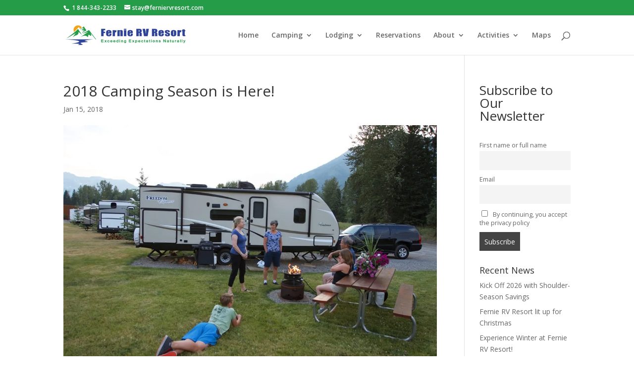

--- FILE ---
content_type: text/html; charset=UTF-8
request_url: https://ferniervresort.com/2018/01/15/2018-camping-season-is-here/
body_size: 24747
content:
<!DOCTYPE html>
<html lang="en-CA">
<head>
	<meta charset="UTF-8" />
<meta http-equiv="X-UA-Compatible" content="IE=edge">
	<link rel="pingback" href="https://ferniervresort.com/xmlrpc.php" />

	<script type="text/javascript">
		document.documentElement.className = 'js';
	</script>

	<script>var et_site_url='https://ferniervresort.com';var et_post_id='1335';function et_core_page_resource_fallback(a,b){"undefined"===typeof b&&(b=a.sheet.cssRules&&0===a.sheet.cssRules.length);b&&(a.onerror=null,a.onload=null,a.href?a.href=et_site_url+"/?et_core_page_resource="+a.id+et_post_id:a.src&&(a.src=et_site_url+"/?et_core_page_resource="+a.id+et_post_id))}
</script><meta name='robots' content='index, follow, max-image-preview:large, max-snippet:-1, max-video-preview:-1' />
	<style>img:is([sizes="auto" i], [sizes^="auto," i]) { contain-intrinsic-size: 3000px 1500px }</style>
	
	<!-- This site is optimized with the Yoast SEO plugin v26.8 - https://yoast.com/product/yoast-seo-wordpress/ -->
	<title>2018 Camping Season is Here! - Fernie RV Resort</title>
	<link rel="canonical" href="https://ferniervresort.com/2018/01/15/2018-camping-season-is-here/" />
	<meta property="og:locale" content="en_US" />
	<meta property="og:type" content="article" />
	<meta property="og:title" content="2018 Camping Season is Here!" />
	<meta property="og:description" content="You don&#039;t want to miss out on your favorite campsite for your next Fernie visit. So it&#039;s time to start making your Fernie plans and book your campsite while it&#039;s still available." />
	<meta property="og:url" content="https://ferniervresort.com/2018/01/15/2018-camping-season-is-here/" />
	<meta property="og:site_name" content="Fernie RV Resort" />
	<meta property="article:published_time" content="2018-01-15T15:11:33+00:00" />
	<meta property="article:modified_time" content="2018-03-05T21:27:03+00:00" />
	<meta property="og:image" content="https://ferniervresort.com/wp-content/uploads/2017/09/Fernie-Rv-Resort-autumn-gardens.jpg" />
	<meta property="og:image:width" content="1200" />
	<meta property="og:image:height" content="800" />
	<meta property="og:image:type" content="image/jpeg" />
	<meta name="author" content="admin" />
	<meta name="twitter:card" content="summary_large_image" />
	<meta name="twitter:label1" content="Written by" />
	<meta name="twitter:data1" content="admin" />
	<meta name="twitter:label2" content="Est. reading time" />
	<meta name="twitter:data2" content="1 minute" />
	<script type="application/ld+json" class="yoast-schema-graph">{"@context":"https://schema.org","@graph":[{"@type":"Article","@id":"https://ferniervresort.com/2018/01/15/2018-camping-season-is-here/#article","isPartOf":{"@id":"https://ferniervresort.com/2018/01/15/2018-camping-season-is-here/"},"author":{"name":"admin","@id":"https://ferniervresort.com/#/schema/person/c96cd4e0a9709d5a68330775d58d3726"},"headline":"2018 Camping Season is Here!","datePublished":"2018-01-15T15:11:33+00:00","dateModified":"2018-03-05T21:27:03+00:00","mainEntityOfPage":{"@id":"https://ferniervresort.com/2018/01/15/2018-camping-season-is-here/"},"wordCount":284,"image":{"@id":"https://ferniervresort.com/2018/01/15/2018-camping-season-is-here/#primaryimage"},"thumbnailUrl":"https://ferniervresort.com/wp-content/uploads/2015/12/Campsite-fireLR.jpg","keywords":["camping discount","fernie camping","Fernie RV Resort","fernie rving","FRVR"],"articleSection":["Uncategorised"],"inLanguage":"en-CA"},{"@type":"WebPage","@id":"https://ferniervresort.com/2018/01/15/2018-camping-season-is-here/","url":"https://ferniervresort.com/2018/01/15/2018-camping-season-is-here/","name":"2018 Camping Season is Here! - Fernie RV Resort","isPartOf":{"@id":"https://ferniervresort.com/#website"},"primaryImageOfPage":{"@id":"https://ferniervresort.com/2018/01/15/2018-camping-season-is-here/#primaryimage"},"image":{"@id":"https://ferniervresort.com/2018/01/15/2018-camping-season-is-here/#primaryimage"},"thumbnailUrl":"https://ferniervresort.com/wp-content/uploads/2015/12/Campsite-fireLR.jpg","datePublished":"2018-01-15T15:11:33+00:00","dateModified":"2018-03-05T21:27:03+00:00","author":{"@id":"https://ferniervresort.com/#/schema/person/c96cd4e0a9709d5a68330775d58d3726"},"breadcrumb":{"@id":"https://ferniervresort.com/2018/01/15/2018-camping-season-is-here/#breadcrumb"},"inLanguage":"en-CA","potentialAction":[{"@type":"ReadAction","target":["https://ferniervresort.com/2018/01/15/2018-camping-season-is-here/"]}]},{"@type":"ImageObject","inLanguage":"en-CA","@id":"https://ferniervresort.com/2018/01/15/2018-camping-season-is-here/#primaryimage","url":"https://ferniervresort.com/wp-content/uploads/2015/12/Campsite-fireLR.jpg","contentUrl":"https://ferniervresort.com/wp-content/uploads/2015/12/Campsite-fireLR.jpg","width":1200,"height":800},{"@type":"BreadcrumbList","@id":"https://ferniervresort.com/2018/01/15/2018-camping-season-is-here/#breadcrumb","itemListElement":[{"@type":"ListItem","position":1,"name":"Home","item":"https://ferniervresort.com/"},{"@type":"ListItem","position":2,"name":"News","item":"https://ferniervresort.com/news/"},{"@type":"ListItem","position":3,"name":"2018 Camping Season is Here!"}]},{"@type":"WebSite","@id":"https://ferniervresort.com/#website","url":"https://ferniervresort.com/","name":"Fernie RV Resort","description":"Fernie, BC","potentialAction":[{"@type":"SearchAction","target":{"@type":"EntryPoint","urlTemplate":"https://ferniervresort.com/?s={search_term_string}"},"query-input":{"@type":"PropertyValueSpecification","valueRequired":true,"valueName":"search_term_string"}}],"inLanguage":"en-CA"},{"@type":"Person","@id":"https://ferniervresort.com/#/schema/person/c96cd4e0a9709d5a68330775d58d3726","name":"admin","image":{"@type":"ImageObject","inLanguage":"en-CA","@id":"https://ferniervresort.com/#/schema/person/image/","url":"https://secure.gravatar.com/avatar/ed5fce42a46d4b10ca47e6065c6419c1?s=96&d=mm&r=g","contentUrl":"https://secure.gravatar.com/avatar/ed5fce42a46d4b10ca47e6065c6419c1?s=96&d=mm&r=g","caption":"admin"},"url":"https://ferniervresort.com/author/admin/"}]}</script>
	<!-- / Yoast SEO plugin. -->


<link rel='dns-prefetch' href='//fonts.googleapis.com' />
<link rel="alternate" type="application/rss+xml" title="Fernie RV Resort &raquo; Feed" href="https://ferniervresort.com/feed/" />
<link rel="alternate" type="application/rss+xml" title="Fernie RV Resort &raquo; Comments Feed" href="https://ferniervresort.com/comments/feed/" />
<script type="text/javascript">
/* <![CDATA[ */
window._wpemojiSettings = {"baseUrl":"https:\/\/s.w.org\/images\/core\/emoji\/15.0.3\/72x72\/","ext":".png","svgUrl":"https:\/\/s.w.org\/images\/core\/emoji\/15.0.3\/svg\/","svgExt":".svg","source":{"concatemoji":"https:\/\/ferniervresort.com\/wp-includes\/js\/wp-emoji-release.min.js?ver=62d148f8c2209bd2f96d4c14cd8b38a6"}};
/*! This file is auto-generated */
!function(i,n){var o,s,e;function c(e){try{var t={supportTests:e,timestamp:(new Date).valueOf()};sessionStorage.setItem(o,JSON.stringify(t))}catch(e){}}function p(e,t,n){e.clearRect(0,0,e.canvas.width,e.canvas.height),e.fillText(t,0,0);var t=new Uint32Array(e.getImageData(0,0,e.canvas.width,e.canvas.height).data),r=(e.clearRect(0,0,e.canvas.width,e.canvas.height),e.fillText(n,0,0),new Uint32Array(e.getImageData(0,0,e.canvas.width,e.canvas.height).data));return t.every(function(e,t){return e===r[t]})}function u(e,t,n){switch(t){case"flag":return n(e,"\ud83c\udff3\ufe0f\u200d\u26a7\ufe0f","\ud83c\udff3\ufe0f\u200b\u26a7\ufe0f")?!1:!n(e,"\ud83c\uddfa\ud83c\uddf3","\ud83c\uddfa\u200b\ud83c\uddf3")&&!n(e,"\ud83c\udff4\udb40\udc67\udb40\udc62\udb40\udc65\udb40\udc6e\udb40\udc67\udb40\udc7f","\ud83c\udff4\u200b\udb40\udc67\u200b\udb40\udc62\u200b\udb40\udc65\u200b\udb40\udc6e\u200b\udb40\udc67\u200b\udb40\udc7f");case"emoji":return!n(e,"\ud83d\udc26\u200d\u2b1b","\ud83d\udc26\u200b\u2b1b")}return!1}function f(e,t,n){var r="undefined"!=typeof WorkerGlobalScope&&self instanceof WorkerGlobalScope?new OffscreenCanvas(300,150):i.createElement("canvas"),a=r.getContext("2d",{willReadFrequently:!0}),o=(a.textBaseline="top",a.font="600 32px Arial",{});return e.forEach(function(e){o[e]=t(a,e,n)}),o}function t(e){var t=i.createElement("script");t.src=e,t.defer=!0,i.head.appendChild(t)}"undefined"!=typeof Promise&&(o="wpEmojiSettingsSupports",s=["flag","emoji"],n.supports={everything:!0,everythingExceptFlag:!0},e=new Promise(function(e){i.addEventListener("DOMContentLoaded",e,{once:!0})}),new Promise(function(t){var n=function(){try{var e=JSON.parse(sessionStorage.getItem(o));if("object"==typeof e&&"number"==typeof e.timestamp&&(new Date).valueOf()<e.timestamp+604800&&"object"==typeof e.supportTests)return e.supportTests}catch(e){}return null}();if(!n){if("undefined"!=typeof Worker&&"undefined"!=typeof OffscreenCanvas&&"undefined"!=typeof URL&&URL.createObjectURL&&"undefined"!=typeof Blob)try{var e="postMessage("+f.toString()+"("+[JSON.stringify(s),u.toString(),p.toString()].join(",")+"));",r=new Blob([e],{type:"text/javascript"}),a=new Worker(URL.createObjectURL(r),{name:"wpTestEmojiSupports"});return void(a.onmessage=function(e){c(n=e.data),a.terminate(),t(n)})}catch(e){}c(n=f(s,u,p))}t(n)}).then(function(e){for(var t in e)n.supports[t]=e[t],n.supports.everything=n.supports.everything&&n.supports[t],"flag"!==t&&(n.supports.everythingExceptFlag=n.supports.everythingExceptFlag&&n.supports[t]);n.supports.everythingExceptFlag=n.supports.everythingExceptFlag&&!n.supports.flag,n.DOMReady=!1,n.readyCallback=function(){n.DOMReady=!0}}).then(function(){return e}).then(function(){var e;n.supports.everything||(n.readyCallback(),(e=n.source||{}).concatemoji?t(e.concatemoji):e.wpemoji&&e.twemoji&&(t(e.twemoji),t(e.wpemoji)))}))}((window,document),window._wpemojiSettings);
/* ]]> */
</script>
<meta content="Divi Child v.1.0.0" name="generator"/><link rel='stylesheet' id='sbi_styles-css' href='https://ferniervresort.com/wp-content/plugins/instagram-feed-pro/css/sbi-styles.min.css?ver=6.5.1' type='text/css' media='all' />
<style id='wp-emoji-styles-inline-css' type='text/css'>

	img.wp-smiley, img.emoji {
		display: inline !important;
		border: none !important;
		box-shadow: none !important;
		height: 1em !important;
		width: 1em !important;
		margin: 0 0.07em !important;
		vertical-align: -0.1em !important;
		background: none !important;
		padding: 0 !important;
	}
</style>
<link rel='stylesheet' id='wp-block-library-css' href='https://ferniervresort.com/wp-includes/css/dist/block-library/style.min.css?ver=62d148f8c2209bd2f96d4c14cd8b38a6' type='text/css' media='all' />
<link rel='stylesheet' id='wp-components-css' href='https://ferniervresort.com/wp-includes/css/dist/components/style.min.css?ver=62d148f8c2209bd2f96d4c14cd8b38a6' type='text/css' media='all' />
<link rel='stylesheet' id='wp-preferences-css' href='https://ferniervresort.com/wp-includes/css/dist/preferences/style.min.css?ver=62d148f8c2209bd2f96d4c14cd8b38a6' type='text/css' media='all' />
<link rel='stylesheet' id='wp-block-editor-css' href='https://ferniervresort.com/wp-includes/css/dist/block-editor/style.min.css?ver=62d148f8c2209bd2f96d4c14cd8b38a6' type='text/css' media='all' />
<link rel='stylesheet' id='popup-maker-block-library-style-css' href='https://ferniervresort.com/wp-content/plugins/popup-maker/dist/packages/block-library-style.css?ver=dbea705cfafe089d65f1' type='text/css' media='all' />
<style id='classic-theme-styles-inline-css' type='text/css'>
/*! This file is auto-generated */
.wp-block-button__link{color:#fff;background-color:#32373c;border-radius:9999px;box-shadow:none;text-decoration:none;padding:calc(.667em + 2px) calc(1.333em + 2px);font-size:1.125em}.wp-block-file__button{background:#32373c;color:#fff;text-decoration:none}
</style>
<style id='global-styles-inline-css' type='text/css'>
:root{--wp--preset--aspect-ratio--square: 1;--wp--preset--aspect-ratio--4-3: 4/3;--wp--preset--aspect-ratio--3-4: 3/4;--wp--preset--aspect-ratio--3-2: 3/2;--wp--preset--aspect-ratio--2-3: 2/3;--wp--preset--aspect-ratio--16-9: 16/9;--wp--preset--aspect-ratio--9-16: 9/16;--wp--preset--color--black: #000000;--wp--preset--color--cyan-bluish-gray: #abb8c3;--wp--preset--color--white: #ffffff;--wp--preset--color--pale-pink: #f78da7;--wp--preset--color--vivid-red: #cf2e2e;--wp--preset--color--luminous-vivid-orange: #ff6900;--wp--preset--color--luminous-vivid-amber: #fcb900;--wp--preset--color--light-green-cyan: #7bdcb5;--wp--preset--color--vivid-green-cyan: #00d084;--wp--preset--color--pale-cyan-blue: #8ed1fc;--wp--preset--color--vivid-cyan-blue: #0693e3;--wp--preset--color--vivid-purple: #9b51e0;--wp--preset--gradient--vivid-cyan-blue-to-vivid-purple: linear-gradient(135deg,rgba(6,147,227,1) 0%,rgb(155,81,224) 100%);--wp--preset--gradient--light-green-cyan-to-vivid-green-cyan: linear-gradient(135deg,rgb(122,220,180) 0%,rgb(0,208,130) 100%);--wp--preset--gradient--luminous-vivid-amber-to-luminous-vivid-orange: linear-gradient(135deg,rgba(252,185,0,1) 0%,rgba(255,105,0,1) 100%);--wp--preset--gradient--luminous-vivid-orange-to-vivid-red: linear-gradient(135deg,rgba(255,105,0,1) 0%,rgb(207,46,46) 100%);--wp--preset--gradient--very-light-gray-to-cyan-bluish-gray: linear-gradient(135deg,rgb(238,238,238) 0%,rgb(169,184,195) 100%);--wp--preset--gradient--cool-to-warm-spectrum: linear-gradient(135deg,rgb(74,234,220) 0%,rgb(151,120,209) 20%,rgb(207,42,186) 40%,rgb(238,44,130) 60%,rgb(251,105,98) 80%,rgb(254,248,76) 100%);--wp--preset--gradient--blush-light-purple: linear-gradient(135deg,rgb(255,206,236) 0%,rgb(152,150,240) 100%);--wp--preset--gradient--blush-bordeaux: linear-gradient(135deg,rgb(254,205,165) 0%,rgb(254,45,45) 50%,rgb(107,0,62) 100%);--wp--preset--gradient--luminous-dusk: linear-gradient(135deg,rgb(255,203,112) 0%,rgb(199,81,192) 50%,rgb(65,88,208) 100%);--wp--preset--gradient--pale-ocean: linear-gradient(135deg,rgb(255,245,203) 0%,rgb(182,227,212) 50%,rgb(51,167,181) 100%);--wp--preset--gradient--electric-grass: linear-gradient(135deg,rgb(202,248,128) 0%,rgb(113,206,126) 100%);--wp--preset--gradient--midnight: linear-gradient(135deg,rgb(2,3,129) 0%,rgb(40,116,252) 100%);--wp--preset--font-size--small: 13px;--wp--preset--font-size--medium: 20px;--wp--preset--font-size--large: 36px;--wp--preset--font-size--x-large: 42px;--wp--preset--spacing--20: 0.44rem;--wp--preset--spacing--30: 0.67rem;--wp--preset--spacing--40: 1rem;--wp--preset--spacing--50: 1.5rem;--wp--preset--spacing--60: 2.25rem;--wp--preset--spacing--70: 3.38rem;--wp--preset--spacing--80: 5.06rem;--wp--preset--shadow--natural: 6px 6px 9px rgba(0, 0, 0, 0.2);--wp--preset--shadow--deep: 12px 12px 50px rgba(0, 0, 0, 0.4);--wp--preset--shadow--sharp: 6px 6px 0px rgba(0, 0, 0, 0.2);--wp--preset--shadow--outlined: 6px 6px 0px -3px rgba(255, 255, 255, 1), 6px 6px rgba(0, 0, 0, 1);--wp--preset--shadow--crisp: 6px 6px 0px rgba(0, 0, 0, 1);}:where(.is-layout-flex){gap: 0.5em;}:where(.is-layout-grid){gap: 0.5em;}body .is-layout-flex{display: flex;}.is-layout-flex{flex-wrap: wrap;align-items: center;}.is-layout-flex > :is(*, div){margin: 0;}body .is-layout-grid{display: grid;}.is-layout-grid > :is(*, div){margin: 0;}:where(.wp-block-columns.is-layout-flex){gap: 2em;}:where(.wp-block-columns.is-layout-grid){gap: 2em;}:where(.wp-block-post-template.is-layout-flex){gap: 1.25em;}:where(.wp-block-post-template.is-layout-grid){gap: 1.25em;}.has-black-color{color: var(--wp--preset--color--black) !important;}.has-cyan-bluish-gray-color{color: var(--wp--preset--color--cyan-bluish-gray) !important;}.has-white-color{color: var(--wp--preset--color--white) !important;}.has-pale-pink-color{color: var(--wp--preset--color--pale-pink) !important;}.has-vivid-red-color{color: var(--wp--preset--color--vivid-red) !important;}.has-luminous-vivid-orange-color{color: var(--wp--preset--color--luminous-vivid-orange) !important;}.has-luminous-vivid-amber-color{color: var(--wp--preset--color--luminous-vivid-amber) !important;}.has-light-green-cyan-color{color: var(--wp--preset--color--light-green-cyan) !important;}.has-vivid-green-cyan-color{color: var(--wp--preset--color--vivid-green-cyan) !important;}.has-pale-cyan-blue-color{color: var(--wp--preset--color--pale-cyan-blue) !important;}.has-vivid-cyan-blue-color{color: var(--wp--preset--color--vivid-cyan-blue) !important;}.has-vivid-purple-color{color: var(--wp--preset--color--vivid-purple) !important;}.has-black-background-color{background-color: var(--wp--preset--color--black) !important;}.has-cyan-bluish-gray-background-color{background-color: var(--wp--preset--color--cyan-bluish-gray) !important;}.has-white-background-color{background-color: var(--wp--preset--color--white) !important;}.has-pale-pink-background-color{background-color: var(--wp--preset--color--pale-pink) !important;}.has-vivid-red-background-color{background-color: var(--wp--preset--color--vivid-red) !important;}.has-luminous-vivid-orange-background-color{background-color: var(--wp--preset--color--luminous-vivid-orange) !important;}.has-luminous-vivid-amber-background-color{background-color: var(--wp--preset--color--luminous-vivid-amber) !important;}.has-light-green-cyan-background-color{background-color: var(--wp--preset--color--light-green-cyan) !important;}.has-vivid-green-cyan-background-color{background-color: var(--wp--preset--color--vivid-green-cyan) !important;}.has-pale-cyan-blue-background-color{background-color: var(--wp--preset--color--pale-cyan-blue) !important;}.has-vivid-cyan-blue-background-color{background-color: var(--wp--preset--color--vivid-cyan-blue) !important;}.has-vivid-purple-background-color{background-color: var(--wp--preset--color--vivid-purple) !important;}.has-black-border-color{border-color: var(--wp--preset--color--black) !important;}.has-cyan-bluish-gray-border-color{border-color: var(--wp--preset--color--cyan-bluish-gray) !important;}.has-white-border-color{border-color: var(--wp--preset--color--white) !important;}.has-pale-pink-border-color{border-color: var(--wp--preset--color--pale-pink) !important;}.has-vivid-red-border-color{border-color: var(--wp--preset--color--vivid-red) !important;}.has-luminous-vivid-orange-border-color{border-color: var(--wp--preset--color--luminous-vivid-orange) !important;}.has-luminous-vivid-amber-border-color{border-color: var(--wp--preset--color--luminous-vivid-amber) !important;}.has-light-green-cyan-border-color{border-color: var(--wp--preset--color--light-green-cyan) !important;}.has-vivid-green-cyan-border-color{border-color: var(--wp--preset--color--vivid-green-cyan) !important;}.has-pale-cyan-blue-border-color{border-color: var(--wp--preset--color--pale-cyan-blue) !important;}.has-vivid-cyan-blue-border-color{border-color: var(--wp--preset--color--vivid-cyan-blue) !important;}.has-vivid-purple-border-color{border-color: var(--wp--preset--color--vivid-purple) !important;}.has-vivid-cyan-blue-to-vivid-purple-gradient-background{background: var(--wp--preset--gradient--vivid-cyan-blue-to-vivid-purple) !important;}.has-light-green-cyan-to-vivid-green-cyan-gradient-background{background: var(--wp--preset--gradient--light-green-cyan-to-vivid-green-cyan) !important;}.has-luminous-vivid-amber-to-luminous-vivid-orange-gradient-background{background: var(--wp--preset--gradient--luminous-vivid-amber-to-luminous-vivid-orange) !important;}.has-luminous-vivid-orange-to-vivid-red-gradient-background{background: var(--wp--preset--gradient--luminous-vivid-orange-to-vivid-red) !important;}.has-very-light-gray-to-cyan-bluish-gray-gradient-background{background: var(--wp--preset--gradient--very-light-gray-to-cyan-bluish-gray) !important;}.has-cool-to-warm-spectrum-gradient-background{background: var(--wp--preset--gradient--cool-to-warm-spectrum) !important;}.has-blush-light-purple-gradient-background{background: var(--wp--preset--gradient--blush-light-purple) !important;}.has-blush-bordeaux-gradient-background{background: var(--wp--preset--gradient--blush-bordeaux) !important;}.has-luminous-dusk-gradient-background{background: var(--wp--preset--gradient--luminous-dusk) !important;}.has-pale-ocean-gradient-background{background: var(--wp--preset--gradient--pale-ocean) !important;}.has-electric-grass-gradient-background{background: var(--wp--preset--gradient--electric-grass) !important;}.has-midnight-gradient-background{background: var(--wp--preset--gradient--midnight) !important;}.has-small-font-size{font-size: var(--wp--preset--font-size--small) !important;}.has-medium-font-size{font-size: var(--wp--preset--font-size--medium) !important;}.has-large-font-size{font-size: var(--wp--preset--font-size--large) !important;}.has-x-large-font-size{font-size: var(--wp--preset--font-size--x-large) !important;}
:where(.wp-block-post-template.is-layout-flex){gap: 1.25em;}:where(.wp-block-post-template.is-layout-grid){gap: 1.25em;}
:where(.wp-block-columns.is-layout-flex){gap: 2em;}:where(.wp-block-columns.is-layout-grid){gap: 2em;}
:root :where(.wp-block-pullquote){font-size: 1.5em;line-height: 1.6;}
</style>
<link rel='stylesheet' id='divi-css' href='https://ferniervresort.com/wp-content/themes/divi/style.css?ver=62d148f8c2209bd2f96d4c14cd8b38a6' type='text/css' media='all' />
<link rel='stylesheet' id='div-child-css' href='https://ferniervresort.com/wp-content/themes/divi-child/style.css?ver=62d148f8c2209bd2f96d4c14cd8b38a6' type='text/css' media='all' />
<link rel='stylesheet' id='divi-fonts-css' href='https://fonts.googleapis.com/css?family=Open+Sans:300italic,400italic,600italic,700italic,800italic,400,300,600,700,800&#038;subset=latin,latin-ext' type='text/css' media='all' />
<link rel='stylesheet' id='divi-style-css' href='https://ferniervresort.com/wp-content/themes/divi-child/style.css?ver=62d148f8c2209bd2f96d4c14cd8b38a6' type='text/css' media='all' />
<link rel='stylesheet' id='newsletter-css' href='https://ferniervresort.com/wp-content/plugins/newsletter/style.css?ver=9.1.1' type='text/css' media='all' />
<link rel='stylesheet' id='dashicons-css' href='https://ferniervresort.com/wp-includes/css/dashicons.min.css?ver=62d148f8c2209bd2f96d4c14cd8b38a6' type='text/css' media='all' />
<script type="text/javascript" src="https://ferniervresort.com/wp-includes/js/jquery/jquery.min.js?ver=3.7.1" id="jquery-core-js"></script>
<script type="text/javascript" src="https://ferniervresort.com/wp-includes/js/jquery/jquery-migrate.min.js?ver=3.4.1" id="jquery-migrate-js"></script>
<link rel="https://api.w.org/" href="https://ferniervresort.com/wp-json/" /><link rel="alternate" title="JSON" type="application/json" href="https://ferniervresort.com/wp-json/wp/v2/posts/1335" /><link rel="EditURI" type="application/rsd+xml" title="RSD" href="https://ferniervresort.com/xmlrpc.php?rsd" />

<link rel='shortlink' href='https://ferniervresort.com/?p=1335' />
<link rel="alternate" title="oEmbed (JSON)" type="application/json+oembed" href="https://ferniervresort.com/wp-json/oembed/1.0/embed?url=https%3A%2F%2Fferniervresort.com%2F2018%2F01%2F15%2F2018-camping-season-is-here%2F" />
<link rel="alternate" title="oEmbed (XML)" type="text/xml+oembed" href="https://ferniervresort.com/wp-json/oembed/1.0/embed?url=https%3A%2F%2Fferniervresort.com%2F2018%2F01%2F15%2F2018-camping-season-is-here%2F&#038;format=xml" />
<meta name="viewport" content="width=device-width, initial-scale=1.0, maximum-scale=1.0, user-scalable=0" /><link rel="shortcut icon" href="https://ferniervresort.com/wp-content/uploads/2015/12/favicon-1.png" /><meta name="generator" content="Powered by Slider Revolution 6.5.25 - responsive, Mobile-Friendly Slider Plugin for WordPress with comfortable drag and drop interface." />
<meta property="fb:app_id" content="926834564059693">
<!-- Facebook Pixel Code -->
<script>
!function(f,b,e,v,n,t,s){if(f.fbq)return;n=f.fbq=function(){n.callMethod?
n.callMethod.apply(n,arguments):n.queue.push(arguments)};if(!f._fbq)f._fbq=n;
n.push=n;n.loaded=!0;n.version='2.0';n.queue=[];t=b.createElement(e);t.async=!0;
t.src=v;s=b.getElementsByTagName(e)[0];s.parentNode.insertBefore(t,s)}(window,
document,'script','//connect.facebook.net/en_US/fbevents.js');

fbq('init', '845921502187023');
fbq('track', "PageView");</script>
<noscript><img height="1" width="1" style="display:none" src="https://www.facebook.com/tr?id=845921502187023&amp;ev=PageView&amp;noscript=1"></noscript>


<!-- Google tag (gtag.js) -->
<script async src="https://www.googletagmanager.com/gtag/js?id=G-KGEVC8D24P"></script>
<script>
  window.dataLayer = window.dataLayer || [];
  function gtag(){dataLayer.push(arguments);}
  gtag('js', new Date());

  gtag('config', 'G-8EFHNM0W7F');
</script><script>function setREVStartSize(e){
			//window.requestAnimationFrame(function() {
				window.RSIW = window.RSIW===undefined ? window.innerWidth : window.RSIW;
				window.RSIH = window.RSIH===undefined ? window.innerHeight : window.RSIH;
				try {
					var pw = document.getElementById(e.c).parentNode.offsetWidth,
						newh;
					pw = pw===0 || isNaN(pw) || (e.l=="fullwidth" || e.layout=="fullwidth") ? window.RSIW : pw;
					e.tabw = e.tabw===undefined ? 0 : parseInt(e.tabw);
					e.thumbw = e.thumbw===undefined ? 0 : parseInt(e.thumbw);
					e.tabh = e.tabh===undefined ? 0 : parseInt(e.tabh);
					e.thumbh = e.thumbh===undefined ? 0 : parseInt(e.thumbh);
					e.tabhide = e.tabhide===undefined ? 0 : parseInt(e.tabhide);
					e.thumbhide = e.thumbhide===undefined ? 0 : parseInt(e.thumbhide);
					e.mh = e.mh===undefined || e.mh=="" || e.mh==="auto" ? 0 : parseInt(e.mh,0);
					if(e.layout==="fullscreen" || e.l==="fullscreen")
						newh = Math.max(e.mh,window.RSIH);
					else{
						e.gw = Array.isArray(e.gw) ? e.gw : [e.gw];
						for (var i in e.rl) if (e.gw[i]===undefined || e.gw[i]===0) e.gw[i] = e.gw[i-1];
						e.gh = e.el===undefined || e.el==="" || (Array.isArray(e.el) && e.el.length==0)? e.gh : e.el;
						e.gh = Array.isArray(e.gh) ? e.gh : [e.gh];
						for (var i in e.rl) if (e.gh[i]===undefined || e.gh[i]===0) e.gh[i] = e.gh[i-1];
											
						var nl = new Array(e.rl.length),
							ix = 0,
							sl;
						e.tabw = e.tabhide>=pw ? 0 : e.tabw;
						e.thumbw = e.thumbhide>=pw ? 0 : e.thumbw;
						e.tabh = e.tabhide>=pw ? 0 : e.tabh;
						e.thumbh = e.thumbhide>=pw ? 0 : e.thumbh;
						for (var i in e.rl) nl[i] = e.rl[i]<window.RSIW ? 0 : e.rl[i];
						sl = nl[0];
						for (var i in nl) if (sl>nl[i] && nl[i]>0) { sl = nl[i]; ix=i;}
						var m = pw>(e.gw[ix]+e.tabw+e.thumbw) ? 1 : (pw-(e.tabw+e.thumbw)) / (e.gw[ix]);
						newh =  (e.gh[ix] * m) + (e.tabh + e.thumbh);
					}
					var el = document.getElementById(e.c);
					if (el!==null && el) el.style.height = newh+"px";
					el = document.getElementById(e.c+"_wrapper");
					if (el!==null && el) {
						el.style.height = newh+"px";
						el.style.display = "block";
					}
				} catch(e){
					console.log("Failure at Presize of Slider:" + e)
				}
			//});
		  };</script>
<link rel="stylesheet" id="et-divi-customizer-global-cached-inline-styles" href="https://ferniervresort.com/wp-content/cache/et/global/et-divi-customizer-global-17689154241291.min.css" onerror="et_core_page_resource_fallback(this, true)" onload="et_core_page_resource_fallback(this)" /></head>
<body class="post-template-default single single-post postid-1335 single-format-standard et_pb_button_helper_class et_fixed_nav et_show_nav et_cover_background et_secondary_nav_enabled et_pb_gutter osx et_pb_gutters3 et_primary_nav_dropdown_animation_slide et_secondary_nav_dropdown_animation_fade et_pb_footer_columns4 et_header_style_left et_right_sidebar et_divi_theme et-db et_minified_js et_minified_css">
	<div id="page-container">

					<div id="top-header">
			<div class="container clearfix">

			
				<div id="et-info">
									<span id="et-info-phone"> 1 844-343-2233</span>
				
									<a href="mailto:stay@ferniervresort.com"><span id="et-info-email">stay@ferniervresort.com</span></a>
				
								</div> <!-- #et-info -->

			
				<div id="et-secondary-menu">
								</div> <!-- #et-secondary-menu -->

			</div> <!-- .container -->
		</div> <!-- #top-header -->
		
	
			<header id="main-header" data-height-onload="66">
			<div class="container clearfix et_menu_container">
							<div class="logo_container">
					<span class="logo_helper"></span>
					<a href="https://ferniervresort.com/">
						<img src="https://ferniervresort.com/wp-content/uploads/2015/12/FernieRVResort-horizontal.png" alt="Fernie RV Resort" id="logo" data-height-percentage="54" />
					</a>
				</div>
							<div id="et-top-navigation" data-height="66" data-fixed-height="40">
											<nav id="top-menu-nav">
						<ul id="top-menu" class="nav"><li id="menu-item-51" class="menu-item menu-item-type-post_type menu-item-object-page menu-item-home menu-item-51"><a href="https://ferniervresort.com/">Home</a></li>
<li id="menu-item-55" class="menu-item menu-item-type-post_type menu-item-object-page menu-item-has-children menu-item-55"><a href="https://ferniervresort.com/camping/">Camping</a>
<ul class="sub-menu">
	<li id="menu-item-3008" class="menu-item menu-item-type-post_type menu-item-object-page menu-item-3008"><a href="https://ferniervresort.com/camping/">Camping</a></li>
	<li id="menu-item-57" class="menu-item menu-item-type-post_type menu-item-object-page menu-item-57"><a href="https://ferniervresort.com/camping-rates/">Camping Rates</a></li>
	<li id="menu-item-4932" class="menu-item menu-item-type-post_type menu-item-object-page menu-item-4932"><a href="https://ferniervresort.com/policy-2/">Policy</a></li>
	<li id="menu-item-771" class="menu-item menu-item-type-post_type menu-item-object-page menu-item-771"><a href="https://ferniervresort.com/camping/winter-camping/">Winter Camping</a></li>
	<li id="menu-item-408" class="menu-item menu-item-type-post_type menu-item-object-page menu-item-408"><a href="https://ferniervresort.com/seasonal/">Monthly</a></li>
	<li id="menu-item-3161" class="menu-item menu-item-type-post_type menu-item-object-page menu-item-3161"><a href="https://ferniervresort.com/long-term-policy/">Long-term Policy</a></li>
	<li id="menu-item-4825" class="menu-item menu-item-type-post_type menu-item-object-page menu-item-4825"><a href="https://ferniervresort.com/washrooms/">Washrooms</a></li>
</ul>
</li>
<li id="menu-item-4555" class="menu-item menu-item-type-post_type menu-item-object-page menu-item-has-children menu-item-4555"><a href="https://ferniervresort.com/lodging/">Lodging</a>
<ul class="sub-menu">
	<li id="menu-item-4557" class="menu-item menu-item-type-post_type menu-item-object-page menu-item-4557"><a href="https://ferniervresort.com/lodging/">Lodging</a></li>
	<li id="menu-item-4559" class="menu-item menu-item-type-post_type menu-item-object-page menu-item-4559"><a href="https://ferniervresort.com/luxury-rvs/">Luxury RVs</a></li>
	<li id="menu-item-4556" class="menu-item menu-item-type-post_type menu-item-object-page menu-item-4556"><a href="https://ferniervresort.com/lodging/rv-rates/">RV Rates</a></li>
	<li id="menu-item-1534" class="menu-item menu-item-type-post_type menu-item-object-page menu-item-1534"><a href="https://ferniervresort.com/lodging/yurts/">Yurts</a></li>
	<li id="menu-item-4558" class="menu-item menu-item-type-post_type menu-item-object-page menu-item-4558"><a href="https://ferniervresort.com/yurt-rates/">Yurt Rates</a></li>
	<li id="menu-item-4931" class="menu-item menu-item-type-post_type menu-item-object-page menu-item-4931"><a href="https://ferniervresort.com/policy-2/">Policy</a></li>
	<li id="menu-item-4826" class="menu-item menu-item-type-post_type menu-item-object-page menu-item-4826"><a href="https://ferniervresort.com/washrooms/">Washrooms</a></li>
</ul>
</li>
<li id="menu-item-59" class="menu-item menu-item-type-post_type menu-item-object-page menu-item-59"><a href="https://ferniervresort.com/reservations/">Reservations</a></li>
<li id="menu-item-52" class="menu-item menu-item-type-post_type menu-item-object-page menu-item-has-children menu-item-52"><a href="https://ferniervresort.com/about/">About</a>
<ul class="sub-menu">
	<li id="menu-item-3010" class="menu-item menu-item-type-post_type menu-item-object-page menu-item-3010"><a href="https://ferniervresort.com/about/">About</a></li>
	<li id="menu-item-54" class="menu-item menu-item-type-post_type menu-item-object-page menu-item-54"><a href="https://ferniervresort.com/amenities/">Amenities</a></li>
	<li id="menu-item-417" class="menu-item menu-item-type-post_type menu-item-object-page menu-item-417"><a href="https://ferniervresort.com/about/fernie/">Fernie, BC</a></li>
	<li id="menu-item-2723" class="menu-item menu-item-type-post_type menu-item-object-page menu-item-2723"><a href="https://ferniervresort.com/rates/gift-certificates/">Gift Certificates</a></li>
	<li id="menu-item-330" class="menu-item menu-item-type-post_type menu-item-object-page current_page_parent menu-item-330"><a href="https://ferniervresort.com/news/">News</a></li>
	<li id="menu-item-731" class="menu-item menu-item-type-post_type menu-item-object-page menu-item-731"><a href="https://ferniervresort.com/photos/">Photos</a></li>
	<li id="menu-item-4958" class="menu-item menu-item-type-post_type menu-item-object-page menu-item-4958"><a href="https://ferniervresort.com/policy-2/">Policy</a></li>
	<li id="menu-item-4824" class="menu-item menu-item-type-post_type menu-item-object-page menu-item-4824"><a href="https://ferniervresort.com/washrooms/">Washrooms</a></li>
</ul>
</li>
<li id="menu-item-53" class="menu-item menu-item-type-post_type menu-item-object-page menu-item-has-children menu-item-53"><a href="https://ferniervresort.com/activities/">Activities</a>
<ul class="sub-menu">
	<li id="menu-item-3011" class="menu-item menu-item-type-post_type menu-item-object-page menu-item-3011"><a href="https://ferniervresort.com/activities/">Activities</a></li>
	<li id="menu-item-495" class="menu-item menu-item-type-post_type menu-item-object-page menu-item-495"><a href="https://ferniervresort.com/activities/fishing/">Fishing</a></li>
	<li id="menu-item-499" class="menu-item menu-item-type-post_type menu-item-object-page menu-item-499"><a href="https://ferniervresort.com/activities/golf/">Golf</a></li>
	<li id="menu-item-497" class="menu-item menu-item-type-post_type menu-item-object-page menu-item-497"><a href="https://ferniervresort.com/activities/trails/">Trails</a></li>
	<li id="menu-item-496" class="menu-item menu-item-type-post_type menu-item-object-page menu-item-496"><a href="https://ferniervresort.com/activities/swimming/">Swimming</a></li>
	<li id="menu-item-498" class="menu-item menu-item-type-post_type menu-item-object-page menu-item-498"><a href="https://ferniervresort.com/activities/white-water-river-fun/">White Water River Fun</a></li>
	<li id="menu-item-670" class="menu-item menu-item-type-post_type menu-item-object-page menu-item-670"><a href="https://ferniervresort.com/activities/adventure-activity-centre/">Fernie In Winter</a></li>
	<li id="menu-item-5050" class="menu-item menu-item-type-post_type menu-item-object-page menu-item-5050"><a href="https://ferniervresort.com/activities/fernie-stoke-shuttle/">Fernie Stoke Shuttle</a></li>
</ul>
</li>
<li id="menu-item-216" class="menu-item menu-item-type-post_type menu-item-object-page menu-item-216"><a href="https://ferniervresort.com/maps/">Maps</a></li>
</ul>						</nav>
					
					
					
										<div id="et_top_search">
						<span id="et_search_icon"></span>
					</div>
					
					<div id="et_mobile_nav_menu">
				<div class="mobile_nav closed">
					<span class="select_page">Select Page</span>
					<span class="mobile_menu_bar mobile_menu_bar_toggle"></span>
				</div>
			</div>				</div> <!-- #et-top-navigation -->
			</div> <!-- .container -->
			<div class="et_search_outer">
				<div class="container et_search_form_container">
					<form role="search" method="get" class="et-search-form" action="https://ferniervresort.com/">
					<input type="search" class="et-search-field" placeholder="Search &hellip;" value="" name="s" title="Search for:" />					</form>
					<span class="et_close_search_field"></span>
				</div>
			</div>
		</header> <!-- #main-header -->
			<div id="et-main-area">
	
<div id="main-content">
		<div class="container">
		<div id="content-area" class="clearfix">
			<div id="left-area">
											<article id="post-1335" class="et_pb_post post-1335 post type-post status-publish format-standard has-post-thumbnail hentry category-uncategorized tag-camping-discount tag-fernie-camping tag-fernie-rv-resort tag-fernie-rving tag-frvr">
											<div class="et_post_meta_wrapper">
							<h1 class="entry-title">2018 Camping Season is Here!</h1>

						<p class="post-meta"><span class="published">Jan 15, 2018</span></p><img src="https://ferniervresort.com/wp-content/uploads/2015/12/Campsite-fireLR-1080x675.jpg" alt='2018 Camping Season is Here!' width='1080' height='675' />
												</div> <!-- .et_post_meta_wrapper -->
				
					<div class="entry-content">
					<p>The 2018 camping season has arrived and we at the Fernie RV Resort are celebrating our third year of business!  Our 2018 season is in full swing and our campers are enjoying Fernie&#8217;s Winter magic.</p>
<p><img fetchpriority="high" decoding="async" src="https://ferniervresort.com/wp-content/uploads/2017/12/FRVR-outdoor-fire-e1516038349254.jpg" alt="" width="4032" height="3024" class="alignnone size-full wp-image-1352" srcset="https://ferniervresort.com/wp-content/uploads/2017/12/FRVR-outdoor-fire-e1516038349254.jpg 2048w, https://ferniervresort.com/wp-content/uploads/2017/12/FRVR-outdoor-fire-e1516038349254-300x225.jpg 300w, https://ferniervresort.com/wp-content/uploads/2017/12/FRVR-outdoor-fire-e1516038349254-768x576.jpg 768w, https://ferniervresort.com/wp-content/uploads/2017/12/FRVR-outdoor-fire-e1516038349254-1024x768.jpg 1024w, https://ferniervresort.com/wp-content/uploads/2017/12/FRVR-outdoor-fire-e1516038349254-510x382.jpg 510w, https://ferniervresort.com/wp-content/uploads/2017/12/FRVR-outdoor-fire-e1516038349254-1080x810.jpg 1080w" sizes="(max-width: 4032px) 100vw, 4032px" /></p>
<p>&#8220;We enter our third season with a refined understanding of what our campers needs are&#8221;, comments Shelley Barrington, FRVR Manager. &#8220;Each season we make improvements based on your feedback. 2018 pricing remains the same and we have a large infrastructure announcement for later this spring.&#8221;</p>
<h2>You don&#8217;t want to miss out on your favorite campsite for your next Fernie visit. So it&#8217;s time to start making your Fernie plans and book your campsite while it&#8217;s still available.</h2>
<p>The 2017 season was wonderful with happy guests who appreciated our customer service, new facilities, and the charm of our wonderful town.</p>
<p><img decoding="async" src="https://ferniervresort.com/wp-content/uploads/2017/06/Fernie-RV-Resort-playground.jpeg" alt="" width="1280" height="853" class="alignnone size-full wp-image-1214" srcset="https://ferniervresort.com/wp-content/uploads/2017/06/Fernie-RV-Resort-playground.jpeg 1280w, https://ferniervresort.com/wp-content/uploads/2017/06/Fernie-RV-Resort-playground-300x200.jpeg 300w, https://ferniervresort.com/wp-content/uploads/2017/06/Fernie-RV-Resort-playground-768x512.jpeg 768w, https://ferniervresort.com/wp-content/uploads/2017/06/Fernie-RV-Resort-playground-1024x682.jpeg 1024w, https://ferniervresort.com/wp-content/uploads/2017/06/Fernie-RV-Resort-playground-1080x720.jpeg 1080w" sizes="(max-width: 1280px) 100vw, 1280px" /></p>
<p>The children’s playground was definitely a highlight and was busy every day, all day long!<br />
The new tent area washroom facility with dishwashing stations and the bear-proof food storage lockers added a new dimension of convenience and function.</p>
<p><img decoding="async" src="https://ferniervresort.com/wp-content/uploads/2015/12/Firepit-benchesSM.jpg" alt="" width="1200" height="616" class="alignnone size-full wp-image-1254" srcset="https://ferniervresort.com/wp-content/uploads/2015/12/Firepit-benchesSM.jpg 1200w, https://ferniervresort.com/wp-content/uploads/2015/12/Firepit-benchesSM-300x154.jpg 300w, https://ferniervresort.com/wp-content/uploads/2015/12/Firepit-benchesSM-768x394.jpg 768w, https://ferniervresort.com/wp-content/uploads/2015/12/Firepit-benchesSM-1024x526.jpg 1024w, https://ferniervresort.com/wp-content/uploads/2015/12/Firepit-benchesSM-1080x554.jpg 1080w" sizes="(max-width: 1200px) 100vw, 1200px" /></p>
<p>Our large green space had developed into a playing field that is ideal for activities like volley ball, soccer and frisbee.</p>
<p><img loading="lazy" decoding="async" src="https://ferniervresort.com/wp-content/uploads/2017/07/Playing-field-1400px.jpg" alt="" width="1400" height="933" class="alignnone size-full wp-image-1236" srcset="https://ferniervresort.com/wp-content/uploads/2017/07/Playing-field-1400px.jpg 1400w, https://ferniervresort.com/wp-content/uploads/2017/07/Playing-field-1400px-300x200.jpg 300w, https://ferniervresort.com/wp-content/uploads/2017/07/Playing-field-1400px-768x512.jpg 768w, https://ferniervresort.com/wp-content/uploads/2017/07/Playing-field-1400px-1024x682.jpg 1024w, https://ferniervresort.com/wp-content/uploads/2017/07/Playing-field-1400px-1080x720.jpg 1080w" sizes="auto, (max-width: 1400px) 100vw, 1400px" /></p>
<p>Also new for the 2017 were the Econo RV sites that were well used by those travelling through and looking for an inexpensive and  quick overnight stop.</p>
<p><img loading="lazy" decoding="async" src="https://ferniervresort.com/wp-content/uploads/2017/06/Fernie-RV-Resort-washrooms-dishwashing.jpeg" alt="" width="1280" height="853" class="alignnone size-full wp-image-1215" srcset="https://ferniervresort.com/wp-content/uploads/2017/06/Fernie-RV-Resort-washrooms-dishwashing.jpeg 1280w, https://ferniervresort.com/wp-content/uploads/2017/06/Fernie-RV-Resort-washrooms-dishwashing-300x200.jpeg 300w, https://ferniervresort.com/wp-content/uploads/2017/06/Fernie-RV-Resort-washrooms-dishwashing-768x512.jpeg 768w, https://ferniervresort.com/wp-content/uploads/2017/06/Fernie-RV-Resort-washrooms-dishwashing-1024x682.jpeg 1024w, https://ferniervresort.com/wp-content/uploads/2017/06/Fernie-RV-Resort-washrooms-dishwashing-1080x720.jpeg 1080w" sizes="auto, (max-width: 1280px) 100vw, 1280px" /></p>
<p>The children’s playground was complemented in early September with the completion of the central gardens.  The gardens completed the social centre of the resort with park benches and a communal fire pit.</p>
<p>We look forward to seeing you in 2018 and wish you and your family a very happy camping season!</p>
<p>Make your summer plans early and <a href="https://ferniervresort.com/reservations/" target="_blank">book on-line here</a>.</p>
					</div> <!-- .entry-content -->
					<div class="et_post_meta_wrapper">
										</div> <!-- .et_post_meta_wrapper -->
				</article> <!-- .et_pb_post -->

						</div> <!-- #left-area -->

				<div id="sidebar">
		<div id="block-9" class="et_pb_widget widget_block">
<h2 class="wp-block-heading">Subscribe to Our Newsletter</h2>
</div> <!-- end .et_pb_widget --><div id="block-3" class="et_pb_widget widget_block"><p><div class="tnp tnp-subscription ">
<form method="post" action="https://ferniervresort.com/wp-admin/admin-ajax.php?action=tnp&amp;na=s">
<input type="hidden" name="nlang" value="">
<div class="tnp-field tnp-field-firstname"><label for="tnp-1">First name or full name</label>
<input class="tnp-name" type="text" name="nn" id="tnp-1" value="" placeholder=""></div>
<div class="tnp-field tnp-field-email"><label for="tnp-2">Email</label>
<input class="tnp-email" type="email" name="ne" id="tnp-2" value="" placeholder="" required></div>
<div class="tnp-field tnp-privacy-field"><label><input type="checkbox" name="ny" required class="tnp-privacy"> By continuing, you accept the privacy policy</label></div><div class="tnp-field tnp-field-button" style="text-align: left"><input class="tnp-submit" type="submit" value="Subscribe" style="">
</div>
</form>
</div>
</p>
</div> <!-- end .et_pb_widget -->
		<div id="recent-posts-2" class="et_pb_widget widget_recent_entries">
		<h4 class="widgettitle">Recent News</h4>
		<ul>
											<li>
					<a href="https://ferniervresort.com/2026/01/12/kick-off-2026-with-shoulder-season-savings/">Kick Off 2026 with Shoulder-Season Savings</a>
									</li>
											<li>
					<a href="https://ferniervresort.com/2025/12/24/fernie-rv-resort-lit-up-for-christmas/">Fernie RV Resort lit up for Christmas</a>
									</li>
											<li>
					<a href="https://ferniervresort.com/2025/10/30/experience-winter-at-fernie-rv-resort/">Experience Winter at Fernie RV Resort!</a>
									</li>
											<li>
					<a href="https://ferniervresort.com/2025/10/30/fill-your-cup-in-fernie-stay-two-nights-or-more-and-receive-up-to-125-in-local-gift-cards/">Fill Your Cup in Fernie — Stay Two Nights or More and Receive up to $125 in Local Gift Cards</a>
									</li>
											<li>
					<a href="https://ferniervresort.com/2025/09/26/summer-2026-bookings-are-opening/">Summer 2026 Bookings are Opening!</a>
									</li>
					</ul>

		</div> <!-- end .et_pb_widget -->	</div> <!-- end #sidebar -->
		</div> <!-- #content-area -->
	</div> <!-- .container -->
	</div> <!-- #main-content -->


			<footer id="main-footer">
				
<div class="container">
    <div id="footer-widgets" class="clearfix">
		<div class="footer-widget"><div id="text-4" class="fwidget et_pb_widget widget_text">			<div class="textwidget"><iframe src="https://www.facebook.com/plugins/page.php?href=https%3A%2F%2Fwww.facebook.com%2Fferniervresort%2F&tabs=timeline&width=225&height=500&small_header=true&adapt_container_width=true&hide_cover=false&show_facepile=true&appId=206203487498475" style="border:none;overflow:hidden;width:100%;height:500px;" scrolling="no" frameborder="0" allowfullscreen="true" allow="autoplay; clipboard-write; encrypted-media; picture-in-picture; web-share"></iframe></div>
		</div> <!-- end .fwidget --><div id="text-7" class="fwidget et_pb_widget widget_text">			<div class="textwidget"><a href="https://www.karmacampervans.com/locations/calgary/"><img src="https://ferniervresort.com/wp-content/uploads/2024/04/Karma-Rental-Vans.png"></a></div>
		</div> <!-- end .fwidget --></div> <!-- end .footer-widget --><div class="footer-widget"><div id="block-10" class="fwidget et_pb_widget widget_block">
<div id="sb_instagram"  class="sbi sbi_mob_col_2 sbi_tab_col_2 sbi_col_3 sbi_width_resp sbi-theme sbi-default_theme sbi-style-regular" data-post-style="regular" data-feedid="*1"  data-res="auto" data-cols="3" data-colsmobile="2" data-colstablet="2" data-num="12" data-nummobile="5" data-header-size="small" data-item-padding="0" data-shortcode-atts="{&quot;feed&quot;:&quot;1&quot;}"  data-postid="1335" data-locatornonce="246e99076f" data-options="{&quot;highlight&quot;:[&quot;pattern&quot;,&quot;&quot;,0,&quot;&quot;,&quot;&quot;],&quot;avatars&quot;:{&quot;ferniervresort&quot;:&quot;https:\/\/scontent-sjc3-1.xx.fbcdn.net\/v\/t51.2885-15\/12907361_554141001431376_856583522_a.jpg?_nc_cat=110&amp;ccb=1-7&amp;_nc_sid=7d201b&amp;_nc_ohc=eucIiRDL-LwQ7kNvwE74rh0&amp;_nc_oc=Adlhz6DywFQXbPf5LQCnhTnQ8up8mhrzofgJMjTm7h9Ne29HAQz_W3VdP0d5XnwczHx61sWb-Hp6Hl766O5NU-yC&amp;_nc_zt=23&amp;_nc_ht=scontent-sjc3-1.xx&amp;edm=AL-3X8kEAAAA&amp;oh=00_AfqvoS0S98fx8k_PJEtAUseijpeY-senjioyaUq0be3sBg&amp;oe=697D8D82&quot;,&quot;LCLferniervresort&quot;:&quot;https:\/\/ferniervresort.com\/wp-content\/uploads\/sb-instagram-feed-images\/ferniervresort.webp&quot;},&quot;lightboxcomments&quot;:20,&quot;colsmobile&quot;:2,&quot;colstablet&quot;:&quot;2&quot;,&quot;feedtheme&quot;:&quot;default_theme&quot;}">


<div class="sbi-header sbi-header-type-text "  data-header-size="small"   >We&#039;re On Instagram</div>

    <div id="sbi_images">
		<div class="sbi_item sbi_type_video sbi_new sbi_transition" id="sbi_17924179029057751" data-date="1766636368" data-numcomments="0"data-template=ft_highlight>
    <div class="sbi_inner_wrap" >
        
		<div class="sbi_photo_wrap"  style="border-radius: inherit;">
            <svg style="color: rgba(255,255,255,1)" class="svg-inline--fa fa-play fa-w-14 sbi_playbtn" aria-label="Play" aria-hidden="true" data-fa-processed="" data-prefix="fa" data-icon="play" role="presentation" xmlns="http://www.w3.org/2000/svg" viewBox="0 0 448 512"><path fill="currentColor" d="M424.4 214.7L72.4 6.6C43.8-10.3 0 6.1 0 47.9V464c0 37.5 40.7 60.1 72.4 41.3l352-208c31.4-18.5 31.5-64.1 0-82.6z"></path></svg>
    <div  style="background: rgba(0,0,0,0.85)"  class="sbi_link " >
        <div class="sbi_hover_top">
            
            
            
        </div>
        
        
        <div class="sbi_hover_bottom ">

            
                            <div class="sbi_meta">
                    
                        <span class="sbi_likes" style="font-size: 13px;" >
        <svg  style="font-size: 13px;" class="svg-inline--fa fa-heart fa-w-18" aria-hidden="true" data-fa-processed="" data-prefix="fa" data-icon="heart" role="presentation" xmlns="http://www.w3.org/2000/svg" viewBox="0 0 576 512"><path fill="currentColor" d="M414.9 24C361.8 24 312 65.7 288 89.3 264 65.7 214.2 24 161.1 24 70.3 24 16 76.9 16 165.5c0 72.6 66.8 133.3 69.2 135.4l187 180.8c8.8 8.5 22.8 8.5 31.6 0l186.7-180.2c2.7-2.7 69.5-63.5 69.5-136C560 76.9 505.7 24 414.9 24z"></path></svg>        19    </span>




    <span class="sbi_comments" style="font-size: 13px;" >
        <svg  style="font-size: 13px;" class="svg-inline--fa fa-comment fa-w-18" aria-hidden="true" data-fa-processed="" data-prefix="fa" data-icon="comment" role="presentation" xmlns="http://www.w3.org/2000/svg" viewBox="0 0 576 512"><path fill="currentColor" d="M576 240c0 115-129 208-288 208-48.3 0-93.9-8.6-133.9-23.8-40.3 31.2-89.8 50.3-142.4 55.7-5.2.6-10.2-2.8-11.5-7.7-1.3-5 2.7-8.1 6.6-11.8 19.3-18.4 42.7-32.8 51.9-94.6C21.9 330.9 0 287.3 0 240 0 125.1 129 32 288 32s288 93.1 288 208z"></path></svg>        0    </span>




                </div>
            
        </div>

        <a class="sbi_link_area nofancybox" rel="nofollow noopener" href="https://scontent-sjc3-1.cdninstagram.com/v/t51.71878-15/602373065_2066508050782595_2931274452390728903_n.jpg?stp=dst-jpg_e35_tt6&#038;_nc_cat=105&#038;ccb=7-5&#038;_nc_sid=18de74&#038;efg=eyJlZmdfdGFnIjoiQ0xJUFMuYmVzdF9pbWFnZV91cmxnZW4uQzMifQ%3D%3D&#038;_nc_ohc=_b9fNjaziDUQ7kNvwHuOx8W&#038;_nc_oc=AdlC6aTbAw0VYP0qu6yYZjejqHUeeLBtX-k2KMW0q777XxgukXTsgC1gQkfEh5a4h7ZLj0l5s6Bivz1_HYRSMLKz&#038;_nc_zt=23&#038;_nc_ht=scontent-sjc3-1.cdninstagram.com&#038;edm=AM6HXa8EAAAA&#038;_nc_gid=oBp19zGkYwFU2s7MIGZpww&#038;oh=00_AfrBL_fv7_xmag5HpZc0c_Kuj65U0oSylWrh_MUNwJDHgQ&#038;oe=697D96BD" data-lightbox-sbi="" data-title="Merry Christmas from all of us at Fernie RV Resort!" data-video="https://scontent-sjc3-1.cdninstagram.com/o1/v/t2/f2/m86/AQPRLDjPKcWOL74PSxxT84a0kugVhF6eqvXfQAi-lPbFufqIQ6qHUpdaY_YRxbwkuilr3W-7-fDEm7yeZPtMEwF-LbRN8PRtZ1ULLJ8.mp4?_nc_cat=102&amp;_nc_sid=5e9851&amp;_nc_ht=scontent-sjc3-1.cdninstagram.com&amp;_nc_ohc=PdMVuKXg-8YQ7kNvwGw98_W&amp;efg=[base64]%3D%3D&amp;ccb=17-1&amp;_nc_gid=oBp19zGkYwFU2s7MIGZpww&amp;edm=AM6HXa8EAAAA&amp;_nc_zt=28&amp;vs=651ede6e34d8394e&amp;_nc_vs=[base64]&amp;oh=00_AfpZK22EH4iqOoB3AxqtCDhzWI84Nb26dG_IMSrcdJn1qw&amp;oe=69797D47" data-carousel="" data-id="sbi_17924179029057751" data-user="ferniervresort" data-url="https://www.instagram.com/reel/DSrDXInkbHf/" data-avatar="https://scontent-sjc3-1.xx.fbcdn.net/v/t51.2885-15/12907361_554141001431376_856583522_a.jpg?_nc_cat=110&amp;ccb=1-7&amp;_nc_sid=7d201b&amp;_nc_ohc=eucIiRDL-LwQ7kNvwE74rh0&amp;_nc_oc=Adlhz6DywFQXbPf5LQCnhTnQ8up8mhrzofgJMjTm7h9Ne29HAQz_W3VdP0d5XnwczHx61sWb-Hp6Hl766O5NU-yC&amp;_nc_zt=23&amp;_nc_ht=scontent-sjc3-1.xx&amp;edm=AL-3X8kEAAAA&amp;oh=00_AfqvoS0S98fx8k_PJEtAUseijpeY-senjioyaUq0be3sBg&amp;oe=697D8D82" data-account-type="business" data-iframe='' data-media-type="reels" data-posted-on="" data-custom-avatar="">
            <span class="sbi-screenreader">
                Open            </span>
            <svg style="color: rgba(255,255,255,1)" class="svg-inline--fa fa-play fa-w-14 sbi_playbtn" aria-label="Play" aria-hidden="true" data-fa-processed="" data-prefix="fa" data-icon="play" role="presentation" xmlns="http://www.w3.org/2000/svg" viewBox="0 0 448 512"><path fill="currentColor" d="M424.4 214.7L72.4 6.6C43.8-10.3 0 6.1 0 47.9V464c0 37.5 40.7 60.1 72.4 41.3l352-208c31.4-18.5 31.5-64.1 0-82.6z"></path></svg>        </a>
    </div>

    <a class="sbi_photo" target="_blank" rel="nofollow noopener" href="https://www.instagram.com/reel/DSrDXInkbHf/" data-full-res="https://scontent-sjc3-1.cdninstagram.com/v/t51.71878-15/602373065_2066508050782595_2931274452390728903_n.jpg?stp=dst-jpg_e35_tt6&#038;_nc_cat=105&#038;ccb=7-5&#038;_nc_sid=18de74&#038;efg=eyJlZmdfdGFnIjoiQ0xJUFMuYmVzdF9pbWFnZV91cmxnZW4uQzMifQ%3D%3D&#038;_nc_ohc=_b9fNjaziDUQ7kNvwHuOx8W&#038;_nc_oc=AdlC6aTbAw0VYP0qu6yYZjejqHUeeLBtX-k2KMW0q777XxgukXTsgC1gQkfEh5a4h7ZLj0l5s6Bivz1_HYRSMLKz&#038;_nc_zt=23&#038;_nc_ht=scontent-sjc3-1.cdninstagram.com&#038;edm=AM6HXa8EAAAA&#038;_nc_gid=oBp19zGkYwFU2s7MIGZpww&#038;oh=00_AfrBL_fv7_xmag5HpZc0c_Kuj65U0oSylWrh_MUNwJDHgQ&#038;oe=697D96BD" data-img-src-set="{&quot;d&quot;:&quot;https:\/\/scontent-sjc3-1.cdninstagram.com\/v\/t51.71878-15\/602373065_2066508050782595_2931274452390728903_n.jpg?stp=dst-jpg_e35_tt6&amp;_nc_cat=105&amp;ccb=7-5&amp;_nc_sid=18de74&amp;efg=eyJlZmdfdGFnIjoiQ0xJUFMuYmVzdF9pbWFnZV91cmxnZW4uQzMifQ%3D%3D&amp;_nc_ohc=_b9fNjaziDUQ7kNvwHuOx8W&amp;_nc_oc=AdlC6aTbAw0VYP0qu6yYZjejqHUeeLBtX-k2KMW0q777XxgukXTsgC1gQkfEh5a4h7ZLj0l5s6Bivz1_HYRSMLKz&amp;_nc_zt=23&amp;_nc_ht=scontent-sjc3-1.cdninstagram.com&amp;edm=AM6HXa8EAAAA&amp;_nc_gid=oBp19zGkYwFU2s7MIGZpww&amp;oh=00_AfrBL_fv7_xmag5HpZc0c_Kuj65U0oSylWrh_MUNwJDHgQ&amp;oe=697D96BD&quot;,&quot;150&quot;:&quot;https:\/\/scontent-sjc3-1.cdninstagram.com\/v\/t51.71878-15\/602373065_2066508050782595_2931274452390728903_n.jpg?stp=dst-jpg_e35_tt6&amp;_nc_cat=105&amp;ccb=7-5&amp;_nc_sid=18de74&amp;efg=eyJlZmdfdGFnIjoiQ0xJUFMuYmVzdF9pbWFnZV91cmxnZW4uQzMifQ%3D%3D&amp;_nc_ohc=_b9fNjaziDUQ7kNvwHuOx8W&amp;_nc_oc=AdlC6aTbAw0VYP0qu6yYZjejqHUeeLBtX-k2KMW0q777XxgukXTsgC1gQkfEh5a4h7ZLj0l5s6Bivz1_HYRSMLKz&amp;_nc_zt=23&amp;_nc_ht=scontent-sjc3-1.cdninstagram.com&amp;edm=AM6HXa8EAAAA&amp;_nc_gid=oBp19zGkYwFU2s7MIGZpww&amp;oh=00_AfrBL_fv7_xmag5HpZc0c_Kuj65U0oSylWrh_MUNwJDHgQ&amp;oe=697D96BD&quot;,&quot;320&quot;:&quot;https:\/\/scontent-sjc3-1.cdninstagram.com\/v\/t51.71878-15\/602373065_2066508050782595_2931274452390728903_n.jpg?stp=dst-jpg_e35_tt6&amp;_nc_cat=105&amp;ccb=7-5&amp;_nc_sid=18de74&amp;efg=eyJlZmdfdGFnIjoiQ0xJUFMuYmVzdF9pbWFnZV91cmxnZW4uQzMifQ%3D%3D&amp;_nc_ohc=_b9fNjaziDUQ7kNvwHuOx8W&amp;_nc_oc=AdlC6aTbAw0VYP0qu6yYZjejqHUeeLBtX-k2KMW0q777XxgukXTsgC1gQkfEh5a4h7ZLj0l5s6Bivz1_HYRSMLKz&amp;_nc_zt=23&amp;_nc_ht=scontent-sjc3-1.cdninstagram.com&amp;edm=AM6HXa8EAAAA&amp;_nc_gid=oBp19zGkYwFU2s7MIGZpww&amp;oh=00_AfrBL_fv7_xmag5HpZc0c_Kuj65U0oSylWrh_MUNwJDHgQ&amp;oe=697D96BD&quot;,&quot;640&quot;:&quot;https:\/\/scontent-sjc3-1.cdninstagram.com\/v\/t51.71878-15\/602373065_2066508050782595_2931274452390728903_n.jpg?stp=dst-jpg_e35_tt6&amp;_nc_cat=105&amp;ccb=7-5&amp;_nc_sid=18de74&amp;efg=eyJlZmdfdGFnIjoiQ0xJUFMuYmVzdF9pbWFnZV91cmxnZW4uQzMifQ%3D%3D&amp;_nc_ohc=_b9fNjaziDUQ7kNvwHuOx8W&amp;_nc_oc=AdlC6aTbAw0VYP0qu6yYZjejqHUeeLBtX-k2KMW0q777XxgukXTsgC1gQkfEh5a4h7ZLj0l5s6Bivz1_HYRSMLKz&amp;_nc_zt=23&amp;_nc_ht=scontent-sjc3-1.cdninstagram.com&amp;edm=AM6HXa8EAAAA&amp;_nc_gid=oBp19zGkYwFU2s7MIGZpww&amp;oh=00_AfrBL_fv7_xmag5HpZc0c_Kuj65U0oSylWrh_MUNwJDHgQ&amp;oe=697D96BD&quot;}">
        <img decoding="async" src="https://ferniervresort.com/wp-content/plugins/instagram-feed-pro/img/placeholder.png" alt="Merry Christmas from all of us at Fernie RV Resort!">
    </a>
</div>




	    
        <div class="sbi_info_wrapper">
            <div class="sbi_info ">

		        
                <div class="sbi_meta_wrap">
		        
				                </div>
            </div>
        </div>
    </div>

    <div class="sbi-divider"></div>
</div>
<div class="sbi_item sbi_type_carousel sbi_new sbi_transition" id="sbi_17935405278103658" data-date="1764789709" data-numcomments="1"data-template=ft_highlight>
    <div class="sbi_inner_wrap" >
        
		<div class="sbi_photo_wrap"  style="border-radius: inherit;">
        <svg class="svg-inline--fa fa-clone fa-w-16 sbi_lightbox_carousel_icon" aria-hidden="true" aria-label="Clone" data-fa-proƒcessed="" data-prefix="far" data-icon="clone" role="img" xmlns="http://www.w3.org/2000/svg" viewBox="0 0 512 512">
	                <path fill="currentColor" d="M464 0H144c-26.51 0-48 21.49-48 48v48H48c-26.51 0-48 21.49-48 48v320c0 26.51 21.49 48 48 48h320c26.51 0 48-21.49 48-48v-48h48c26.51 0 48-21.49 48-48V48c0-26.51-21.49-48-48-48zM362 464H54a6 6 0 0 1-6-6V150a6 6 0 0 1 6-6h42v224c0 26.51 21.49 48 48 48h224v42a6 6 0 0 1-6 6zm96-96H150a6 6 0 0 1-6-6V54a6 6 0 0 1 6-6h308a6 6 0 0 1 6 6v308a6 6 0 0 1-6 6z"></path>
	            </svg>    
    <div  style="background: rgba(0,0,0,0.85)"  class="sbi_link " >
        <div class="sbi_hover_top">
            
            
            
        </div>
        
        
        <div class="sbi_hover_bottom ">

            
                            <div class="sbi_meta">
                    
                        <span class="sbi_likes" style="font-size: 13px;" >
        <svg  style="font-size: 13px;" class="svg-inline--fa fa-heart fa-w-18" aria-hidden="true" data-fa-processed="" data-prefix="fa" data-icon="heart" role="presentation" xmlns="http://www.w3.org/2000/svg" viewBox="0 0 576 512"><path fill="currentColor" d="M414.9 24C361.8 24 312 65.7 288 89.3 264 65.7 214.2 24 161.1 24 70.3 24 16 76.9 16 165.5c0 72.6 66.8 133.3 69.2 135.4l187 180.8c8.8 8.5 22.8 8.5 31.6 0l186.7-180.2c2.7-2.7 69.5-63.5 69.5-136C560 76.9 505.7 24 414.9 24z"></path></svg>        13    </span>




    <span class="sbi_comments" style="font-size: 13px;" >
        <svg  style="font-size: 13px;" class="svg-inline--fa fa-comment fa-w-18" aria-hidden="true" data-fa-processed="" data-prefix="fa" data-icon="comment" role="presentation" xmlns="http://www.w3.org/2000/svg" viewBox="0 0 576 512"><path fill="currentColor" d="M576 240c0 115-129 208-288 208-48.3 0-93.9-8.6-133.9-23.8-40.3 31.2-89.8 50.3-142.4 55.7-5.2.6-10.2-2.8-11.5-7.7-1.3-5 2.7-8.1 6.6-11.8 19.3-18.4 42.7-32.8 51.9-94.6C21.9 330.9 0 287.3 0 240 0 125.1 129 32 288 32s288 93.1 288 208z"></path></svg>        1    </span>




                </div>
            
        </div>

        <a class="sbi_link_area nofancybox" rel="nofollow noopener" href="https://scontent-sjc6-1.cdninstagram.com/v/t51.82787-15/591152187_18438089785096147_7968107008006557128_n.jpg?stp=dst-jpg_e35_tt6&#038;_nc_cat=111&#038;ccb=7-5&#038;_nc_sid=18de74&#038;efg=eyJlZmdfdGFnIjoiQ0FST1VTRUxfSVRFTS5iZXN0X2ltYWdlX3VybGdlbi5DMyJ9&#038;_nc_ohc=3VsgYbOmxUwQ7kNvwFVoQcq&#038;_nc_oc=AdnNODuEcy0fl7VfVlkQi9Ig3sutZLasatbPf3R_IT2PDiXms5vVXnHc0R_aB-cfszrUFQj5kMw1ijCycYzhXlXY&#038;_nc_zt=23&#038;_nc_ht=scontent-sjc6-1.cdninstagram.com&#038;edm=AM6HXa8EAAAA&#038;_nc_gid=oBp19zGkYwFU2s7MIGZpww&#038;oh=00_Afpox7LZtxBPv2EZw12SPvjLRDlQAdBJBZmnOlVv6WykMQ&#038;oe=697D7508" data-lightbox-sbi="" data-title="It’s opening weekend in Fernie and the FernieStoke shuttle will be picking up and dropping off skiers and passenger’s from the RV Resort!  Come enjoy winter with us! &lt;br&gt;
&lt;br&gt;
#fernie #camping #lodging #skiing #rvlife #vanlife" data-video="" data-carousel="{&quot;data&quot;:[{&quot;type&quot;:&quot;image&quot;,&quot;media&quot;:&quot;https:\/\/scontent-sjc6-1.cdninstagram.com\/v\/t51.82787-15\/591152187_18438089785096147_7968107008006557128_n.jpg?stp=dst-jpg_e35_tt6&amp;_nc_cat=111&amp;ccb=7-5&amp;_nc_sid=18de74&amp;efg=eyJlZmdfdGFnIjoiQ0FST1VTRUxfSVRFTS5iZXN0X2ltYWdlX3VybGdlbi5DMyJ9&amp;_nc_ohc=3VsgYbOmxUwQ7kNvwFVoQcq&amp;_nc_oc=AdnNODuEcy0fl7VfVlkQi9Ig3sutZLasatbPf3R_IT2PDiXms5vVXnHc0R_aB-cfszrUFQj5kMw1ijCycYzhXlXY&amp;_nc_zt=23&amp;_nc_ht=scontent-sjc6-1.cdninstagram.com&amp;edm=AM6HXa8EAAAA&amp;_nc_gid=oBp19zGkYwFU2s7MIGZpww&amp;oh=00_Afpox7LZtxBPv2EZw12SPvjLRDlQAdBJBZmnOlVv6WykMQ&amp;oe=697D7508&quot;},{&quot;type&quot;:&quot;image&quot;,&quot;media&quot;:&quot;https:\/\/scontent-sjc6-1.cdninstagram.com\/v\/t51.82787-15\/587800435_18438089794096147_3333489122582535789_n.jpg?stp=dst-jpg_e35_tt6&amp;_nc_cat=107&amp;ccb=7-5&amp;_nc_sid=18de74&amp;efg=eyJlZmdfdGFnIjoiQ0FST1VTRUxfSVRFTS5iZXN0X2ltYWdlX3VybGdlbi5DMyJ9&amp;_nc_ohc=JFwm2L0ihxIQ7kNvwE0aQgk&amp;_nc_oc=AdldzRn58DDAPoacOQYueCjTT2zRIYeq9CxudLmh1Jtng4QaVojgG0cEYMGLfXHVgAvqd01hh9q3nlathbFrYbon&amp;_nc_zt=23&amp;_nc_ht=scontent-sjc6-1.cdninstagram.com&amp;edm=AM6HXa8EAAAA&amp;_nc_gid=oBp19zGkYwFU2s7MIGZpww&amp;oh=00_Afq7G9ue2n6mxDGCIijCkB2E4MPeZ0rmAEEhyB00yI1hVQ&amp;oe=697D7C9F&quot;}],&quot;vid_first&quot;:false}" data-id="sbi_17935405278103658" data-user="ferniervresort" data-url="https://www.instagram.com/p/DR0BejAkviL/" data-avatar="https://scontent-sjc3-1.xx.fbcdn.net/v/t51.2885-15/12907361_554141001431376_856583522_a.jpg?_nc_cat=110&amp;ccb=1-7&amp;_nc_sid=7d201b&amp;_nc_ohc=eucIiRDL-LwQ7kNvwE74rh0&amp;_nc_oc=Adlhz6DywFQXbPf5LQCnhTnQ8up8mhrzofgJMjTm7h9Ne29HAQz_W3VdP0d5XnwczHx61sWb-Hp6Hl766O5NU-yC&amp;_nc_zt=23&amp;_nc_ht=scontent-sjc3-1.xx&amp;edm=AL-3X8kEAAAA&amp;oh=00_AfqvoS0S98fx8k_PJEtAUseijpeY-senjioyaUq0be3sBg&amp;oe=697D8D82" data-account-type="business" data-iframe='' data-media-type="feed" data-posted-on="" data-custom-avatar="">
            <span class="sbi-screenreader">
                Open            </span>
                    </a>
    </div>

    <a class="sbi_photo" target="_blank" rel="nofollow noopener" href="https://www.instagram.com/p/DR0BejAkviL/" data-full-res="https://scontent-sjc6-1.cdninstagram.com/v/t51.82787-15/591152187_18438089785096147_7968107008006557128_n.jpg?stp=dst-jpg_e35_tt6&#038;_nc_cat=111&#038;ccb=7-5&#038;_nc_sid=18de74&#038;efg=eyJlZmdfdGFnIjoiQ0FST1VTRUxfSVRFTS5iZXN0X2ltYWdlX3VybGdlbi5DMyJ9&#038;_nc_ohc=3VsgYbOmxUwQ7kNvwFVoQcq&#038;_nc_oc=AdnNODuEcy0fl7VfVlkQi9Ig3sutZLasatbPf3R_IT2PDiXms5vVXnHc0R_aB-cfszrUFQj5kMw1ijCycYzhXlXY&#038;_nc_zt=23&#038;_nc_ht=scontent-sjc6-1.cdninstagram.com&#038;edm=AM6HXa8EAAAA&#038;_nc_gid=oBp19zGkYwFU2s7MIGZpww&#038;oh=00_Afpox7LZtxBPv2EZw12SPvjLRDlQAdBJBZmnOlVv6WykMQ&#038;oe=697D7508" data-img-src-set="{&quot;d&quot;:&quot;https:\/\/scontent-sjc6-1.cdninstagram.com\/v\/t51.82787-15\/591152187_18438089785096147_7968107008006557128_n.jpg?stp=dst-jpg_e35_tt6&amp;_nc_cat=111&amp;ccb=7-5&amp;_nc_sid=18de74&amp;efg=eyJlZmdfdGFnIjoiQ0FST1VTRUxfSVRFTS5iZXN0X2ltYWdlX3VybGdlbi5DMyJ9&amp;_nc_ohc=3VsgYbOmxUwQ7kNvwFVoQcq&amp;_nc_oc=AdnNODuEcy0fl7VfVlkQi9Ig3sutZLasatbPf3R_IT2PDiXms5vVXnHc0R_aB-cfszrUFQj5kMw1ijCycYzhXlXY&amp;_nc_zt=23&amp;_nc_ht=scontent-sjc6-1.cdninstagram.com&amp;edm=AM6HXa8EAAAA&amp;_nc_gid=oBp19zGkYwFU2s7MIGZpww&amp;oh=00_Afpox7LZtxBPv2EZw12SPvjLRDlQAdBJBZmnOlVv6WykMQ&amp;oe=697D7508&quot;,&quot;150&quot;:&quot;https:\/\/scontent-sjc6-1.cdninstagram.com\/v\/t51.82787-15\/591152187_18438089785096147_7968107008006557128_n.jpg?stp=dst-jpg_e35_tt6&amp;_nc_cat=111&amp;ccb=7-5&amp;_nc_sid=18de74&amp;efg=eyJlZmdfdGFnIjoiQ0FST1VTRUxfSVRFTS5iZXN0X2ltYWdlX3VybGdlbi5DMyJ9&amp;_nc_ohc=3VsgYbOmxUwQ7kNvwFVoQcq&amp;_nc_oc=AdnNODuEcy0fl7VfVlkQi9Ig3sutZLasatbPf3R_IT2PDiXms5vVXnHc0R_aB-cfszrUFQj5kMw1ijCycYzhXlXY&amp;_nc_zt=23&amp;_nc_ht=scontent-sjc6-1.cdninstagram.com&amp;edm=AM6HXa8EAAAA&amp;_nc_gid=oBp19zGkYwFU2s7MIGZpww&amp;oh=00_Afpox7LZtxBPv2EZw12SPvjLRDlQAdBJBZmnOlVv6WykMQ&amp;oe=697D7508&quot;,&quot;320&quot;:&quot;https:\/\/scontent-sjc6-1.cdninstagram.com\/v\/t51.82787-15\/591152187_18438089785096147_7968107008006557128_n.jpg?stp=dst-jpg_e35_tt6&amp;_nc_cat=111&amp;ccb=7-5&amp;_nc_sid=18de74&amp;efg=eyJlZmdfdGFnIjoiQ0FST1VTRUxfSVRFTS5iZXN0X2ltYWdlX3VybGdlbi5DMyJ9&amp;_nc_ohc=3VsgYbOmxUwQ7kNvwFVoQcq&amp;_nc_oc=AdnNODuEcy0fl7VfVlkQi9Ig3sutZLasatbPf3R_IT2PDiXms5vVXnHc0R_aB-cfszrUFQj5kMw1ijCycYzhXlXY&amp;_nc_zt=23&amp;_nc_ht=scontent-sjc6-1.cdninstagram.com&amp;edm=AM6HXa8EAAAA&amp;_nc_gid=oBp19zGkYwFU2s7MIGZpww&amp;oh=00_Afpox7LZtxBPv2EZw12SPvjLRDlQAdBJBZmnOlVv6WykMQ&amp;oe=697D7508&quot;,&quot;640&quot;:&quot;https:\/\/scontent-sjc6-1.cdninstagram.com\/v\/t51.82787-15\/591152187_18438089785096147_7968107008006557128_n.jpg?stp=dst-jpg_e35_tt6&amp;_nc_cat=111&amp;ccb=7-5&amp;_nc_sid=18de74&amp;efg=eyJlZmdfdGFnIjoiQ0FST1VTRUxfSVRFTS5iZXN0X2ltYWdlX3VybGdlbi5DMyJ9&amp;_nc_ohc=3VsgYbOmxUwQ7kNvwFVoQcq&amp;_nc_oc=AdnNODuEcy0fl7VfVlkQi9Ig3sutZLasatbPf3R_IT2PDiXms5vVXnHc0R_aB-cfszrUFQj5kMw1ijCycYzhXlXY&amp;_nc_zt=23&amp;_nc_ht=scontent-sjc6-1.cdninstagram.com&amp;edm=AM6HXa8EAAAA&amp;_nc_gid=oBp19zGkYwFU2s7MIGZpww&amp;oh=00_Afpox7LZtxBPv2EZw12SPvjLRDlQAdBJBZmnOlVv6WykMQ&amp;oe=697D7508&quot;}">
        <img decoding="async" src="https://ferniervresort.com/wp-content/plugins/instagram-feed-pro/img/placeholder.png" alt="It’s opening weekend in Fernie and the FernieStoke shuttle will be picking up and dropping off skiers and passenger’s from the RV Resort!  Come enjoy winter with us! 

#fernie #camping #lodging #skiing #rvlife #vanlife">
    </a>
</div>




	    
        <div class="sbi_info_wrapper">
            <div class="sbi_info ">

		        
                <div class="sbi_meta_wrap">
		        
				                </div>
            </div>
        </div>
    </div>

    <div class="sbi-divider"></div>
</div>
<div class="sbi_item sbi_type_image sbi_new sbi_transition" id="sbi_17977127591936837" data-date="1762273686" data-numcomments="0"data-template=ft_highlight>
    <div class="sbi_inner_wrap" >
        
		<div class="sbi_photo_wrap"  style="border-radius: inherit;">
            
    <div  style="background: rgba(0,0,0,0.85)"  class="sbi_link " >
        <div class="sbi_hover_top">
            
            
            
        </div>
        
        
        <div class="sbi_hover_bottom ">

            
                            <div class="sbi_meta">
                    
                        <span class="sbi_likes" style="font-size: 13px;" >
        <svg  style="font-size: 13px;" class="svg-inline--fa fa-heart fa-w-18" aria-hidden="true" data-fa-processed="" data-prefix="fa" data-icon="heart" role="presentation" xmlns="http://www.w3.org/2000/svg" viewBox="0 0 576 512"><path fill="currentColor" d="M414.9 24C361.8 24 312 65.7 288 89.3 264 65.7 214.2 24 161.1 24 70.3 24 16 76.9 16 165.5c0 72.6 66.8 133.3 69.2 135.4l187 180.8c8.8 8.5 22.8 8.5 31.6 0l186.7-180.2c2.7-2.7 69.5-63.5 69.5-136C560 76.9 505.7 24 414.9 24z"></path></svg>        7    </span>




    <span class="sbi_comments" style="font-size: 13px;" >
        <svg  style="font-size: 13px;" class="svg-inline--fa fa-comment fa-w-18" aria-hidden="true" data-fa-processed="" data-prefix="fa" data-icon="comment" role="presentation" xmlns="http://www.w3.org/2000/svg" viewBox="0 0 576 512"><path fill="currentColor" d="M576 240c0 115-129 208-288 208-48.3 0-93.9-8.6-133.9-23.8-40.3 31.2-89.8 50.3-142.4 55.7-5.2.6-10.2-2.8-11.5-7.7-1.3-5 2.7-8.1 6.6-11.8 19.3-18.4 42.7-32.8 51.9-94.6C21.9 330.9 0 287.3 0 240 0 125.1 129 32 288 32s288 93.1 288 208z"></path></svg>        0    </span>




                </div>
            
        </div>

        <a class="sbi_link_area nofancybox" rel="nofollow noopener" href="https://scontent-sjc3-1.cdninstagram.com/v/t51.82787-15/573844867_18433611430096147_4755471709932063140_n.jpg?stp=dst-jpg_e35_tt6&#038;_nc_cat=103&#038;ccb=7-5&#038;_nc_sid=18de74&#038;efg=eyJlZmdfdGFnIjoiRkVFRC5iZXN0X2ltYWdlX3VybGdlbi5DMyJ9&#038;_nc_ohc=GKsiRk26VSUQ7kNvwEm3dDd&#038;_nc_oc=AdlA0aq-vaJiVuQ9dFjJ-c5fqFnBQjB2q9TZNFYVLIzX6y_-zrOIwV51gm2lfNOBlui6ShAmUEbrBc-hRCFAGV62&#038;_nc_zt=23&#038;_nc_ht=scontent-sjc3-1.cdninstagram.com&#038;edm=AM6HXa8EAAAA&#038;_nc_gid=oBp19zGkYwFU2s7MIGZpww&#038;oh=00_Afo2RtI6WGbcMXayXyPb_uoyt2tNCtOeFWxs2zQWG78Tfg&#038;oe=697D8C3B" data-lightbox-sbi="" data-title="The lifts are opening soon!  See our new luxury RV lodging rates starting at $125 per night.  Weekly and monthly rate rates are also available. Read more on our website.&lt;br&gt;
#fernie #accommodations #lodging" data-video="" data-carousel="" data-id="sbi_17977127591936837" data-user="ferniervresort" data-url="https://www.instagram.com/p/DQpCi3_CVTr/" data-avatar="https://scontent-sjc3-1.xx.fbcdn.net/v/t51.2885-15/12907361_554141001431376_856583522_a.jpg?_nc_cat=110&amp;ccb=1-7&amp;_nc_sid=7d201b&amp;_nc_ohc=eucIiRDL-LwQ7kNvwE74rh0&amp;_nc_oc=Adlhz6DywFQXbPf5LQCnhTnQ8up8mhrzofgJMjTm7h9Ne29HAQz_W3VdP0d5XnwczHx61sWb-Hp6Hl766O5NU-yC&amp;_nc_zt=23&amp;_nc_ht=scontent-sjc3-1.xx&amp;edm=AL-3X8kEAAAA&amp;oh=00_AfqvoS0S98fx8k_PJEtAUseijpeY-senjioyaUq0be3sBg&amp;oe=697D8D82" data-account-type="business" data-iframe='' data-media-type="feed" data-posted-on="" data-custom-avatar="">
            <span class="sbi-screenreader">
                Open            </span>
                    </a>
    </div>

    <a class="sbi_photo" target="_blank" rel="nofollow noopener" href="https://www.instagram.com/p/DQpCi3_CVTr/" data-full-res="https://scontent-sjc3-1.cdninstagram.com/v/t51.82787-15/573844867_18433611430096147_4755471709932063140_n.jpg?stp=dst-jpg_e35_tt6&#038;_nc_cat=103&#038;ccb=7-5&#038;_nc_sid=18de74&#038;efg=eyJlZmdfdGFnIjoiRkVFRC5iZXN0X2ltYWdlX3VybGdlbi5DMyJ9&#038;_nc_ohc=GKsiRk26VSUQ7kNvwEm3dDd&#038;_nc_oc=AdlA0aq-vaJiVuQ9dFjJ-c5fqFnBQjB2q9TZNFYVLIzX6y_-zrOIwV51gm2lfNOBlui6ShAmUEbrBc-hRCFAGV62&#038;_nc_zt=23&#038;_nc_ht=scontent-sjc3-1.cdninstagram.com&#038;edm=AM6HXa8EAAAA&#038;_nc_gid=oBp19zGkYwFU2s7MIGZpww&#038;oh=00_Afo2RtI6WGbcMXayXyPb_uoyt2tNCtOeFWxs2zQWG78Tfg&#038;oe=697D8C3B" data-img-src-set="{&quot;d&quot;:&quot;https:\/\/scontent-sjc3-1.cdninstagram.com\/v\/t51.82787-15\/573844867_18433611430096147_4755471709932063140_n.jpg?stp=dst-jpg_e35_tt6&amp;_nc_cat=103&amp;ccb=7-5&amp;_nc_sid=18de74&amp;efg=eyJlZmdfdGFnIjoiRkVFRC5iZXN0X2ltYWdlX3VybGdlbi5DMyJ9&amp;_nc_ohc=GKsiRk26VSUQ7kNvwEm3dDd&amp;_nc_oc=AdlA0aq-vaJiVuQ9dFjJ-c5fqFnBQjB2q9TZNFYVLIzX6y_-zrOIwV51gm2lfNOBlui6ShAmUEbrBc-hRCFAGV62&amp;_nc_zt=23&amp;_nc_ht=scontent-sjc3-1.cdninstagram.com&amp;edm=AM6HXa8EAAAA&amp;_nc_gid=oBp19zGkYwFU2s7MIGZpww&amp;oh=00_Afo2RtI6WGbcMXayXyPb_uoyt2tNCtOeFWxs2zQWG78Tfg&amp;oe=697D8C3B&quot;,&quot;150&quot;:&quot;https:\/\/scontent-sjc3-1.cdninstagram.com\/v\/t51.82787-15\/573844867_18433611430096147_4755471709932063140_n.jpg?stp=dst-jpg_e35_tt6&amp;_nc_cat=103&amp;ccb=7-5&amp;_nc_sid=18de74&amp;efg=eyJlZmdfdGFnIjoiRkVFRC5iZXN0X2ltYWdlX3VybGdlbi5DMyJ9&amp;_nc_ohc=GKsiRk26VSUQ7kNvwEm3dDd&amp;_nc_oc=AdlA0aq-vaJiVuQ9dFjJ-c5fqFnBQjB2q9TZNFYVLIzX6y_-zrOIwV51gm2lfNOBlui6ShAmUEbrBc-hRCFAGV62&amp;_nc_zt=23&amp;_nc_ht=scontent-sjc3-1.cdninstagram.com&amp;edm=AM6HXa8EAAAA&amp;_nc_gid=oBp19zGkYwFU2s7MIGZpww&amp;oh=00_Afo2RtI6WGbcMXayXyPb_uoyt2tNCtOeFWxs2zQWG78Tfg&amp;oe=697D8C3B&quot;,&quot;320&quot;:&quot;https:\/\/scontent-sjc3-1.cdninstagram.com\/v\/t51.82787-15\/573844867_18433611430096147_4755471709932063140_n.jpg?stp=dst-jpg_e35_tt6&amp;_nc_cat=103&amp;ccb=7-5&amp;_nc_sid=18de74&amp;efg=eyJlZmdfdGFnIjoiRkVFRC5iZXN0X2ltYWdlX3VybGdlbi5DMyJ9&amp;_nc_ohc=GKsiRk26VSUQ7kNvwEm3dDd&amp;_nc_oc=AdlA0aq-vaJiVuQ9dFjJ-c5fqFnBQjB2q9TZNFYVLIzX6y_-zrOIwV51gm2lfNOBlui6ShAmUEbrBc-hRCFAGV62&amp;_nc_zt=23&amp;_nc_ht=scontent-sjc3-1.cdninstagram.com&amp;edm=AM6HXa8EAAAA&amp;_nc_gid=oBp19zGkYwFU2s7MIGZpww&amp;oh=00_Afo2RtI6WGbcMXayXyPb_uoyt2tNCtOeFWxs2zQWG78Tfg&amp;oe=697D8C3B&quot;,&quot;640&quot;:&quot;https:\/\/scontent-sjc3-1.cdninstagram.com\/v\/t51.82787-15\/573844867_18433611430096147_4755471709932063140_n.jpg?stp=dst-jpg_e35_tt6&amp;_nc_cat=103&amp;ccb=7-5&amp;_nc_sid=18de74&amp;efg=eyJlZmdfdGFnIjoiRkVFRC5iZXN0X2ltYWdlX3VybGdlbi5DMyJ9&amp;_nc_ohc=GKsiRk26VSUQ7kNvwEm3dDd&amp;_nc_oc=AdlA0aq-vaJiVuQ9dFjJ-c5fqFnBQjB2q9TZNFYVLIzX6y_-zrOIwV51gm2lfNOBlui6ShAmUEbrBc-hRCFAGV62&amp;_nc_zt=23&amp;_nc_ht=scontent-sjc3-1.cdninstagram.com&amp;edm=AM6HXa8EAAAA&amp;_nc_gid=oBp19zGkYwFU2s7MIGZpww&amp;oh=00_Afo2RtI6WGbcMXayXyPb_uoyt2tNCtOeFWxs2zQWG78Tfg&amp;oe=697D8C3B&quot;}">
        <img decoding="async" src="https://ferniervresort.com/wp-content/plugins/instagram-feed-pro/img/placeholder.png" alt="The lifts are opening soon!  See our new luxury RV lodging rates starting at $125 per night.  Weekly and monthly rate rates are also available. Read more on our website.
#fernie #accommodations #lodging">
    </a>
</div>




	    
        <div class="sbi_info_wrapper">
            <div class="sbi_info ">

		        
                <div class="sbi_meta_wrap">
		        
				                </div>
            </div>
        </div>
    </div>

    <div class="sbi-divider"></div>
</div>
<div class="sbi_item sbi_type_image sbi_new sbi_transition" id="sbi_18078094172153946" data-date="1760462641" data-numcomments="0"data-template=ft_highlight>
    <div class="sbi_inner_wrap" >
        
		<div class="sbi_photo_wrap"  style="border-radius: inherit;">
            
    <div  style="background: rgba(0,0,0,0.85)"  class="sbi_link " >
        <div class="sbi_hover_top">
            
            
            
        </div>
        
        
        <div class="sbi_hover_bottom ">

            
                            <div class="sbi_meta">
                    
                        <span class="sbi_likes" style="font-size: 13px;" >
        <svg  style="font-size: 13px;" class="svg-inline--fa fa-heart fa-w-18" aria-hidden="true" data-fa-processed="" data-prefix="fa" data-icon="heart" role="presentation" xmlns="http://www.w3.org/2000/svg" viewBox="0 0 576 512"><path fill="currentColor" d="M414.9 24C361.8 24 312 65.7 288 89.3 264 65.7 214.2 24 161.1 24 70.3 24 16 76.9 16 165.5c0 72.6 66.8 133.3 69.2 135.4l187 180.8c8.8 8.5 22.8 8.5 31.6 0l186.7-180.2c2.7-2.7 69.5-63.5 69.5-136C560 76.9 505.7 24 414.9 24z"></path></svg>        2    </span>




    <span class="sbi_comments" style="font-size: 13px;" >
        <svg  style="font-size: 13px;" class="svg-inline--fa fa-comment fa-w-18" aria-hidden="true" data-fa-processed="" data-prefix="fa" data-icon="comment" role="presentation" xmlns="http://www.w3.org/2000/svg" viewBox="0 0 576 512"><path fill="currentColor" d="M576 240c0 115-129 208-288 208-48.3 0-93.9-8.6-133.9-23.8-40.3 31.2-89.8 50.3-142.4 55.7-5.2.6-10.2-2.8-11.5-7.7-1.3-5 2.7-8.1 6.6-11.8 19.3-18.4 42.7-32.8 51.9-94.6C21.9 330.9 0 287.3 0 240 0 125.1 129 32 288 32s288 93.1 288 208z"></path></svg>        0    </span>




                </div>
            
        </div>

        <a class="sbi_link_area nofancybox" rel="nofollow noopener" href="https://scontent-sjc3-1.cdninstagram.com/v/t51.82787-15/564694843_18429864772096147_392614331063070936_n.jpg?stp=dst-jpg_e35_tt6&#038;_nc_cat=105&#038;ccb=7-5&#038;_nc_sid=18de74&#038;efg=eyJlZmdfdGFnIjoiRkVFRC5iZXN0X2ltYWdlX3VybGdlbi5DMyJ9&#038;_nc_ohc=Mi7DHE8qgFgQ7kNvwFvgEut&#038;_nc_oc=AdmOpNE6p4L6RT7GlTO__djk1qL9NDTBa5COa95seHmlzRAFGLJf72dDDDmwWQd04cOnxbCNZkCj6RavQSu254wx&#038;_nc_zt=23&#038;_nc_ht=scontent-sjc3-1.cdninstagram.com&#038;edm=AM6HXa8EAAAA&#038;_nc_gid=oBp19zGkYwFU2s7MIGZpww&#038;oh=00_AfoOOCDXmk1rrjmE065-fD52MupdLZylFb_rA_C0nSc85A&#038;oe=697D7850" data-lightbox-sbi="" data-title="We hope everyone had a warm and wonderful Thanksgiving!" data-video="" data-carousel="" data-id="sbi_18078094172153946" data-user="ferniervresort" data-url="https://www.instagram.com/p/DPzEP_9j-AI/" data-avatar="https://scontent-sjc3-1.xx.fbcdn.net/v/t51.2885-15/12907361_554141001431376_856583522_a.jpg?_nc_cat=110&amp;ccb=1-7&amp;_nc_sid=7d201b&amp;_nc_ohc=eucIiRDL-LwQ7kNvwE74rh0&amp;_nc_oc=Adlhz6DywFQXbPf5LQCnhTnQ8up8mhrzofgJMjTm7h9Ne29HAQz_W3VdP0d5XnwczHx61sWb-Hp6Hl766O5NU-yC&amp;_nc_zt=23&amp;_nc_ht=scontent-sjc3-1.xx&amp;edm=AL-3X8kEAAAA&amp;oh=00_AfqvoS0S98fx8k_PJEtAUseijpeY-senjioyaUq0be3sBg&amp;oe=697D8D82" data-account-type="business" data-iframe='' data-media-type="feed" data-posted-on="" data-custom-avatar="">
            <span class="sbi-screenreader">
                Open            </span>
                    </a>
    </div>

    <a class="sbi_photo" target="_blank" rel="nofollow noopener" href="https://www.instagram.com/p/DPzEP_9j-AI/" data-full-res="https://scontent-sjc3-1.cdninstagram.com/v/t51.82787-15/564694843_18429864772096147_392614331063070936_n.jpg?stp=dst-jpg_e35_tt6&#038;_nc_cat=105&#038;ccb=7-5&#038;_nc_sid=18de74&#038;efg=eyJlZmdfdGFnIjoiRkVFRC5iZXN0X2ltYWdlX3VybGdlbi5DMyJ9&#038;_nc_ohc=Mi7DHE8qgFgQ7kNvwFvgEut&#038;_nc_oc=AdmOpNE6p4L6RT7GlTO__djk1qL9NDTBa5COa95seHmlzRAFGLJf72dDDDmwWQd04cOnxbCNZkCj6RavQSu254wx&#038;_nc_zt=23&#038;_nc_ht=scontent-sjc3-1.cdninstagram.com&#038;edm=AM6HXa8EAAAA&#038;_nc_gid=oBp19zGkYwFU2s7MIGZpww&#038;oh=00_AfoOOCDXmk1rrjmE065-fD52MupdLZylFb_rA_C0nSc85A&#038;oe=697D7850" data-img-src-set="{&quot;d&quot;:&quot;https:\/\/scontent-sjc3-1.cdninstagram.com\/v\/t51.82787-15\/564694843_18429864772096147_392614331063070936_n.jpg?stp=dst-jpg_e35_tt6&amp;_nc_cat=105&amp;ccb=7-5&amp;_nc_sid=18de74&amp;efg=eyJlZmdfdGFnIjoiRkVFRC5iZXN0X2ltYWdlX3VybGdlbi5DMyJ9&amp;_nc_ohc=Mi7DHE8qgFgQ7kNvwFvgEut&amp;_nc_oc=AdmOpNE6p4L6RT7GlTO__djk1qL9NDTBa5COa95seHmlzRAFGLJf72dDDDmwWQd04cOnxbCNZkCj6RavQSu254wx&amp;_nc_zt=23&amp;_nc_ht=scontent-sjc3-1.cdninstagram.com&amp;edm=AM6HXa8EAAAA&amp;_nc_gid=oBp19zGkYwFU2s7MIGZpww&amp;oh=00_AfoOOCDXmk1rrjmE065-fD52MupdLZylFb_rA_C0nSc85A&amp;oe=697D7850&quot;,&quot;150&quot;:&quot;https:\/\/scontent-sjc3-1.cdninstagram.com\/v\/t51.82787-15\/564694843_18429864772096147_392614331063070936_n.jpg?stp=dst-jpg_e35_tt6&amp;_nc_cat=105&amp;ccb=7-5&amp;_nc_sid=18de74&amp;efg=eyJlZmdfdGFnIjoiRkVFRC5iZXN0X2ltYWdlX3VybGdlbi5DMyJ9&amp;_nc_ohc=Mi7DHE8qgFgQ7kNvwFvgEut&amp;_nc_oc=AdmOpNE6p4L6RT7GlTO__djk1qL9NDTBa5COa95seHmlzRAFGLJf72dDDDmwWQd04cOnxbCNZkCj6RavQSu254wx&amp;_nc_zt=23&amp;_nc_ht=scontent-sjc3-1.cdninstagram.com&amp;edm=AM6HXa8EAAAA&amp;_nc_gid=oBp19zGkYwFU2s7MIGZpww&amp;oh=00_AfoOOCDXmk1rrjmE065-fD52MupdLZylFb_rA_C0nSc85A&amp;oe=697D7850&quot;,&quot;320&quot;:&quot;https:\/\/scontent-sjc3-1.cdninstagram.com\/v\/t51.82787-15\/564694843_18429864772096147_392614331063070936_n.jpg?stp=dst-jpg_e35_tt6&amp;_nc_cat=105&amp;ccb=7-5&amp;_nc_sid=18de74&amp;efg=eyJlZmdfdGFnIjoiRkVFRC5iZXN0X2ltYWdlX3VybGdlbi5DMyJ9&amp;_nc_ohc=Mi7DHE8qgFgQ7kNvwFvgEut&amp;_nc_oc=AdmOpNE6p4L6RT7GlTO__djk1qL9NDTBa5COa95seHmlzRAFGLJf72dDDDmwWQd04cOnxbCNZkCj6RavQSu254wx&amp;_nc_zt=23&amp;_nc_ht=scontent-sjc3-1.cdninstagram.com&amp;edm=AM6HXa8EAAAA&amp;_nc_gid=oBp19zGkYwFU2s7MIGZpww&amp;oh=00_AfoOOCDXmk1rrjmE065-fD52MupdLZylFb_rA_C0nSc85A&amp;oe=697D7850&quot;,&quot;640&quot;:&quot;https:\/\/scontent-sjc3-1.cdninstagram.com\/v\/t51.82787-15\/564694843_18429864772096147_392614331063070936_n.jpg?stp=dst-jpg_e35_tt6&amp;_nc_cat=105&amp;ccb=7-5&amp;_nc_sid=18de74&amp;efg=eyJlZmdfdGFnIjoiRkVFRC5iZXN0X2ltYWdlX3VybGdlbi5DMyJ9&amp;_nc_ohc=Mi7DHE8qgFgQ7kNvwFvgEut&amp;_nc_oc=AdmOpNE6p4L6RT7GlTO__djk1qL9NDTBa5COa95seHmlzRAFGLJf72dDDDmwWQd04cOnxbCNZkCj6RavQSu254wx&amp;_nc_zt=23&amp;_nc_ht=scontent-sjc3-1.cdninstagram.com&amp;edm=AM6HXa8EAAAA&amp;_nc_gid=oBp19zGkYwFU2s7MIGZpww&amp;oh=00_AfoOOCDXmk1rrjmE065-fD52MupdLZylFb_rA_C0nSc85A&amp;oe=697D7850&quot;}">
        <img decoding="async" src="https://ferniervresort.com/wp-content/plugins/instagram-feed-pro/img/placeholder.png" alt="We hope everyone had a warm and wonderful Thanksgiving!">
    </a>
</div>




	    
        <div class="sbi_info_wrapper">
            <div class="sbi_info ">

		        
                <div class="sbi_meta_wrap">
		        
				                </div>
            </div>
        </div>
    </div>

    <div class="sbi-divider"></div>
</div>
<div class="sbi_item sbi_type_image sbi_new sbi_transition" id="sbi_18025229156543428" data-date="1759421686" data-numcomments="0"data-template=ft_highlight>
    <div class="sbi_inner_wrap" >
        
		<div class="sbi_photo_wrap"  style="border-radius: inherit;">
            
    <div  style="background: rgba(0,0,0,0.85)"  class="sbi_link " >
        <div class="sbi_hover_top">
            
            
            
        </div>
        
        
        <div class="sbi_hover_bottom ">

            
                            <div class="sbi_meta">
                    
                        <span class="sbi_likes" style="font-size: 13px;" >
        <svg  style="font-size: 13px;" class="svg-inline--fa fa-heart fa-w-18" aria-hidden="true" data-fa-processed="" data-prefix="fa" data-icon="heart" role="presentation" xmlns="http://www.w3.org/2000/svg" viewBox="0 0 576 512"><path fill="currentColor" d="M414.9 24C361.8 24 312 65.7 288 89.3 264 65.7 214.2 24 161.1 24 70.3 24 16 76.9 16 165.5c0 72.6 66.8 133.3 69.2 135.4l187 180.8c8.8 8.5 22.8 8.5 31.6 0l186.7-180.2c2.7-2.7 69.5-63.5 69.5-136C560 76.9 505.7 24 414.9 24z"></path></svg>        9    </span>




    <span class="sbi_comments" style="font-size: 13px;" >
        <svg  style="font-size: 13px;" class="svg-inline--fa fa-comment fa-w-18" aria-hidden="true" data-fa-processed="" data-prefix="fa" data-icon="comment" role="presentation" xmlns="http://www.w3.org/2000/svg" viewBox="0 0 576 512"><path fill="currentColor" d="M576 240c0 115-129 208-288 208-48.3 0-93.9-8.6-133.9-23.8-40.3 31.2-89.8 50.3-142.4 55.7-5.2.6-10.2-2.8-11.5-7.7-1.3-5 2.7-8.1 6.6-11.8 19.3-18.4 42.7-32.8 51.9-94.6C21.9 330.9 0 287.3 0 240 0 125.1 129 32 288 32s288 93.1 288 208z"></path></svg>        0    </span>




                </div>
            
        </div>

        <a class="sbi_link_area nofancybox" rel="nofollow noopener" href="https://scontent-sjc6-1.cdninstagram.com/v/t51.82787-15/559220292_18427611613096147_5883494192907602158_n.jpg?stp=dst-jpg_e35_tt6&#038;_nc_cat=107&#038;ccb=7-5&#038;_nc_sid=18de74&#038;efg=eyJlZmdfdGFnIjoiRkVFRC5iZXN0X2ltYWdlX3VybGdlbi5DMyJ9&#038;_nc_ohc=rsKNyVj53YUQ7kNvwF6s01p&#038;_nc_oc=Adn3ErqLzmTXH9MuvTsctH2QgrAve9ajt0y26T8EPjPT2Aip7VbZ7ScB6U1IkSjtdtJ2l5tVW89kIhRPi1OhakZe&#038;_nc_zt=23&#038;_nc_ht=scontent-sjc6-1.cdninstagram.com&#038;edm=AM6HXa8EAAAA&#038;_nc_gid=oBp19zGkYwFU2s7MIGZpww&#038;oh=00_AfpzAT7bUfdsHWWHBSV7XBp69SgIgqFqoEmjl7zheLkleQ&#038;oe=697D742B" data-lightbox-sbi="" data-title="Book your 2026 Fernie Adventure! &lt;br&gt;
#camping #rving #lodging" data-video="" data-carousel="" data-id="sbi_18025229156543428" data-user="ferniervresort" data-url="https://www.instagram.com/p/DPUCyYkEbuI/" data-avatar="https://scontent-sjc3-1.xx.fbcdn.net/v/t51.2885-15/12907361_554141001431376_856583522_a.jpg?_nc_cat=110&amp;ccb=1-7&amp;_nc_sid=7d201b&amp;_nc_ohc=eucIiRDL-LwQ7kNvwE74rh0&amp;_nc_oc=Adlhz6DywFQXbPf5LQCnhTnQ8up8mhrzofgJMjTm7h9Ne29HAQz_W3VdP0d5XnwczHx61sWb-Hp6Hl766O5NU-yC&amp;_nc_zt=23&amp;_nc_ht=scontent-sjc3-1.xx&amp;edm=AL-3X8kEAAAA&amp;oh=00_AfqvoS0S98fx8k_PJEtAUseijpeY-senjioyaUq0be3sBg&amp;oe=697D8D82" data-account-type="business" data-iframe='' data-media-type="feed" data-posted-on="" data-custom-avatar="">
            <span class="sbi-screenreader">
                Open            </span>
                    </a>
    </div>

    <a class="sbi_photo" target="_blank" rel="nofollow noopener" href="https://www.instagram.com/p/DPUCyYkEbuI/" data-full-res="https://scontent-sjc6-1.cdninstagram.com/v/t51.82787-15/559220292_18427611613096147_5883494192907602158_n.jpg?stp=dst-jpg_e35_tt6&#038;_nc_cat=107&#038;ccb=7-5&#038;_nc_sid=18de74&#038;efg=eyJlZmdfdGFnIjoiRkVFRC5iZXN0X2ltYWdlX3VybGdlbi5DMyJ9&#038;_nc_ohc=rsKNyVj53YUQ7kNvwF6s01p&#038;_nc_oc=Adn3ErqLzmTXH9MuvTsctH2QgrAve9ajt0y26T8EPjPT2Aip7VbZ7ScB6U1IkSjtdtJ2l5tVW89kIhRPi1OhakZe&#038;_nc_zt=23&#038;_nc_ht=scontent-sjc6-1.cdninstagram.com&#038;edm=AM6HXa8EAAAA&#038;_nc_gid=oBp19zGkYwFU2s7MIGZpww&#038;oh=00_AfpzAT7bUfdsHWWHBSV7XBp69SgIgqFqoEmjl7zheLkleQ&#038;oe=697D742B" data-img-src-set="{&quot;d&quot;:&quot;https:\/\/scontent-sjc6-1.cdninstagram.com\/v\/t51.82787-15\/559220292_18427611613096147_5883494192907602158_n.jpg?stp=dst-jpg_e35_tt6&amp;_nc_cat=107&amp;ccb=7-5&amp;_nc_sid=18de74&amp;efg=eyJlZmdfdGFnIjoiRkVFRC5iZXN0X2ltYWdlX3VybGdlbi5DMyJ9&amp;_nc_ohc=rsKNyVj53YUQ7kNvwF6s01p&amp;_nc_oc=Adn3ErqLzmTXH9MuvTsctH2QgrAve9ajt0y26T8EPjPT2Aip7VbZ7ScB6U1IkSjtdtJ2l5tVW89kIhRPi1OhakZe&amp;_nc_zt=23&amp;_nc_ht=scontent-sjc6-1.cdninstagram.com&amp;edm=AM6HXa8EAAAA&amp;_nc_gid=oBp19zGkYwFU2s7MIGZpww&amp;oh=00_AfpzAT7bUfdsHWWHBSV7XBp69SgIgqFqoEmjl7zheLkleQ&amp;oe=697D742B&quot;,&quot;150&quot;:&quot;https:\/\/scontent-sjc6-1.cdninstagram.com\/v\/t51.82787-15\/559220292_18427611613096147_5883494192907602158_n.jpg?stp=dst-jpg_e35_tt6&amp;_nc_cat=107&amp;ccb=7-5&amp;_nc_sid=18de74&amp;efg=eyJlZmdfdGFnIjoiRkVFRC5iZXN0X2ltYWdlX3VybGdlbi5DMyJ9&amp;_nc_ohc=rsKNyVj53YUQ7kNvwF6s01p&amp;_nc_oc=Adn3ErqLzmTXH9MuvTsctH2QgrAve9ajt0y26T8EPjPT2Aip7VbZ7ScB6U1IkSjtdtJ2l5tVW89kIhRPi1OhakZe&amp;_nc_zt=23&amp;_nc_ht=scontent-sjc6-1.cdninstagram.com&amp;edm=AM6HXa8EAAAA&amp;_nc_gid=oBp19zGkYwFU2s7MIGZpww&amp;oh=00_AfpzAT7bUfdsHWWHBSV7XBp69SgIgqFqoEmjl7zheLkleQ&amp;oe=697D742B&quot;,&quot;320&quot;:&quot;https:\/\/scontent-sjc6-1.cdninstagram.com\/v\/t51.82787-15\/559220292_18427611613096147_5883494192907602158_n.jpg?stp=dst-jpg_e35_tt6&amp;_nc_cat=107&amp;ccb=7-5&amp;_nc_sid=18de74&amp;efg=eyJlZmdfdGFnIjoiRkVFRC5iZXN0X2ltYWdlX3VybGdlbi5DMyJ9&amp;_nc_ohc=rsKNyVj53YUQ7kNvwF6s01p&amp;_nc_oc=Adn3ErqLzmTXH9MuvTsctH2QgrAve9ajt0y26T8EPjPT2Aip7VbZ7ScB6U1IkSjtdtJ2l5tVW89kIhRPi1OhakZe&amp;_nc_zt=23&amp;_nc_ht=scontent-sjc6-1.cdninstagram.com&amp;edm=AM6HXa8EAAAA&amp;_nc_gid=oBp19zGkYwFU2s7MIGZpww&amp;oh=00_AfpzAT7bUfdsHWWHBSV7XBp69SgIgqFqoEmjl7zheLkleQ&amp;oe=697D742B&quot;,&quot;640&quot;:&quot;https:\/\/scontent-sjc6-1.cdninstagram.com\/v\/t51.82787-15\/559220292_18427611613096147_5883494192907602158_n.jpg?stp=dst-jpg_e35_tt6&amp;_nc_cat=107&amp;ccb=7-5&amp;_nc_sid=18de74&amp;efg=eyJlZmdfdGFnIjoiRkVFRC5iZXN0X2ltYWdlX3VybGdlbi5DMyJ9&amp;_nc_ohc=rsKNyVj53YUQ7kNvwF6s01p&amp;_nc_oc=Adn3ErqLzmTXH9MuvTsctH2QgrAve9ajt0y26T8EPjPT2Aip7VbZ7ScB6U1IkSjtdtJ2l5tVW89kIhRPi1OhakZe&amp;_nc_zt=23&amp;_nc_ht=scontent-sjc6-1.cdninstagram.com&amp;edm=AM6HXa8EAAAA&amp;_nc_gid=oBp19zGkYwFU2s7MIGZpww&amp;oh=00_AfpzAT7bUfdsHWWHBSV7XBp69SgIgqFqoEmjl7zheLkleQ&amp;oe=697D742B&quot;}">
        <img decoding="async" src="https://ferniervresort.com/wp-content/plugins/instagram-feed-pro/img/placeholder.png" alt="Book your 2026 Fernie Adventure! 
#camping #rving #lodging">
    </a>
</div>




	    
        <div class="sbi_info_wrapper">
            <div class="sbi_info ">

		        
                <div class="sbi_meta_wrap">
		        
				                </div>
            </div>
        </div>
    </div>

    <div class="sbi-divider"></div>
</div>
<div class="sbi_item sbi_type_image sbi_new sbi_transition" id="sbi_18043868978371668" data-date="1758341646" data-numcomments="0"data-template=ft_highlight>
    <div class="sbi_inner_wrap" >
        
		<div class="sbi_photo_wrap"  style="border-radius: inherit;">
            
    <div  style="background: rgba(0,0,0,0.85)"  class="sbi_link " >
        <div class="sbi_hover_top">
            
            
            
        </div>
        
        
        <div class="sbi_hover_bottom ">

            
                            <div class="sbi_meta">
                    
                        <span class="sbi_likes" style="font-size: 13px;" >
        <svg  style="font-size: 13px;" class="svg-inline--fa fa-heart fa-w-18" aria-hidden="true" data-fa-processed="" data-prefix="fa" data-icon="heart" role="presentation" xmlns="http://www.w3.org/2000/svg" viewBox="0 0 576 512"><path fill="currentColor" d="M414.9 24C361.8 24 312 65.7 288 89.3 264 65.7 214.2 24 161.1 24 70.3 24 16 76.9 16 165.5c0 72.6 66.8 133.3 69.2 135.4l187 180.8c8.8 8.5 22.8 8.5 31.6 0l186.7-180.2c2.7-2.7 69.5-63.5 69.5-136C560 76.9 505.7 24 414.9 24z"></path></svg>        9    </span>




    <span class="sbi_comments" style="font-size: 13px;" >
        <svg  style="font-size: 13px;" class="svg-inline--fa fa-comment fa-w-18" aria-hidden="true" data-fa-processed="" data-prefix="fa" data-icon="comment" role="presentation" xmlns="http://www.w3.org/2000/svg" viewBox="0 0 576 512"><path fill="currentColor" d="M576 240c0 115-129 208-288 208-48.3 0-93.9-8.6-133.9-23.8-40.3 31.2-89.8 50.3-142.4 55.7-5.2.6-10.2-2.8-11.5-7.7-1.3-5 2.7-8.1 6.6-11.8 19.3-18.4 42.7-32.8 51.9-94.6C21.9 330.9 0 287.3 0 240 0 125.1 129 32 288 32s288 93.1 288 208z"></path></svg>        0    </span>




                </div>
            
        </div>

        <a class="sbi_link_area nofancybox" rel="nofollow noopener" href="https://scontent-sjc6-1.cdninstagram.com/v/t51.82787-15/552144643_18424707877096147_5593492880234290830_n.jpg?stp=dst-jpg_e35_tt6&#038;_nc_cat=111&#038;ccb=7-5&#038;_nc_sid=18de74&#038;efg=eyJlZmdfdGFnIjoiRkVFRC5iZXN0X2ltYWdlX3VybGdlbi5DMyJ9&#038;_nc_ohc=xhoJkHePfLYQ7kNvwFj1UxI&#038;_nc_oc=AdnAe3vW8hEFuOHKdrEtuPsL-sJP_9hPZCGqfjzQLsEWpM8EpTHORPOMIZEjD5Bt4YfCbthyN0SdAbizkugCV_n2&#038;_nc_zt=23&#038;_nc_ht=scontent-sjc6-1.cdninstagram.com&#038;edm=AM6HXa8EAAAA&#038;_nc_gid=oBp19zGkYwFU2s7MIGZpww&#038;oh=00_AfrA4VAQT-u0mcchL2jrYtZ0eBtyGxrrFN5g_-Rh7LOsEQ&#038;oe=697DA53C" data-lightbox-sbi="" data-title="Fall sunsets are beautiful, come stay with us!  We have luxury RV rentals discounted, and a hike, bike and stay promotion!  See the deals on our website!" data-video="" data-carousel="" data-id="sbi_18043868978371668" data-user="ferniervresort" data-url="https://www.instagram.com/p/DOz2xhCEUz1/" data-avatar="https://scontent-sjc3-1.xx.fbcdn.net/v/t51.2885-15/12907361_554141001431376_856583522_a.jpg?_nc_cat=110&amp;ccb=1-7&amp;_nc_sid=7d201b&amp;_nc_ohc=eucIiRDL-LwQ7kNvwE74rh0&amp;_nc_oc=Adlhz6DywFQXbPf5LQCnhTnQ8up8mhrzofgJMjTm7h9Ne29HAQz_W3VdP0d5XnwczHx61sWb-Hp6Hl766O5NU-yC&amp;_nc_zt=23&amp;_nc_ht=scontent-sjc3-1.xx&amp;edm=AL-3X8kEAAAA&amp;oh=00_AfqvoS0S98fx8k_PJEtAUseijpeY-senjioyaUq0be3sBg&amp;oe=697D8D82" data-account-type="business" data-iframe='' data-media-type="feed" data-posted-on="" data-custom-avatar="">
            <span class="sbi-screenreader">
                Open            </span>
                    </a>
    </div>

    <a class="sbi_photo" target="_blank" rel="nofollow noopener" href="https://www.instagram.com/p/DOz2xhCEUz1/" data-full-res="https://scontent-sjc6-1.cdninstagram.com/v/t51.82787-15/552144643_18424707877096147_5593492880234290830_n.jpg?stp=dst-jpg_e35_tt6&#038;_nc_cat=111&#038;ccb=7-5&#038;_nc_sid=18de74&#038;efg=eyJlZmdfdGFnIjoiRkVFRC5iZXN0X2ltYWdlX3VybGdlbi5DMyJ9&#038;_nc_ohc=xhoJkHePfLYQ7kNvwFj1UxI&#038;_nc_oc=AdnAe3vW8hEFuOHKdrEtuPsL-sJP_9hPZCGqfjzQLsEWpM8EpTHORPOMIZEjD5Bt4YfCbthyN0SdAbizkugCV_n2&#038;_nc_zt=23&#038;_nc_ht=scontent-sjc6-1.cdninstagram.com&#038;edm=AM6HXa8EAAAA&#038;_nc_gid=oBp19zGkYwFU2s7MIGZpww&#038;oh=00_AfrA4VAQT-u0mcchL2jrYtZ0eBtyGxrrFN5g_-Rh7LOsEQ&#038;oe=697DA53C" data-img-src-set="{&quot;d&quot;:&quot;https:\/\/scontent-sjc6-1.cdninstagram.com\/v\/t51.82787-15\/552144643_18424707877096147_5593492880234290830_n.jpg?stp=dst-jpg_e35_tt6&amp;_nc_cat=111&amp;ccb=7-5&amp;_nc_sid=18de74&amp;efg=eyJlZmdfdGFnIjoiRkVFRC5iZXN0X2ltYWdlX3VybGdlbi5DMyJ9&amp;_nc_ohc=xhoJkHePfLYQ7kNvwFj1UxI&amp;_nc_oc=AdnAe3vW8hEFuOHKdrEtuPsL-sJP_9hPZCGqfjzQLsEWpM8EpTHORPOMIZEjD5Bt4YfCbthyN0SdAbizkugCV_n2&amp;_nc_zt=23&amp;_nc_ht=scontent-sjc6-1.cdninstagram.com&amp;edm=AM6HXa8EAAAA&amp;_nc_gid=oBp19zGkYwFU2s7MIGZpww&amp;oh=00_AfrA4VAQT-u0mcchL2jrYtZ0eBtyGxrrFN5g_-Rh7LOsEQ&amp;oe=697DA53C&quot;,&quot;150&quot;:&quot;https:\/\/scontent-sjc6-1.cdninstagram.com\/v\/t51.82787-15\/552144643_18424707877096147_5593492880234290830_n.jpg?stp=dst-jpg_e35_tt6&amp;_nc_cat=111&amp;ccb=7-5&amp;_nc_sid=18de74&amp;efg=eyJlZmdfdGFnIjoiRkVFRC5iZXN0X2ltYWdlX3VybGdlbi5DMyJ9&amp;_nc_ohc=xhoJkHePfLYQ7kNvwFj1UxI&amp;_nc_oc=AdnAe3vW8hEFuOHKdrEtuPsL-sJP_9hPZCGqfjzQLsEWpM8EpTHORPOMIZEjD5Bt4YfCbthyN0SdAbizkugCV_n2&amp;_nc_zt=23&amp;_nc_ht=scontent-sjc6-1.cdninstagram.com&amp;edm=AM6HXa8EAAAA&amp;_nc_gid=oBp19zGkYwFU2s7MIGZpww&amp;oh=00_AfrA4VAQT-u0mcchL2jrYtZ0eBtyGxrrFN5g_-Rh7LOsEQ&amp;oe=697DA53C&quot;,&quot;320&quot;:&quot;https:\/\/scontent-sjc6-1.cdninstagram.com\/v\/t51.82787-15\/552144643_18424707877096147_5593492880234290830_n.jpg?stp=dst-jpg_e35_tt6&amp;_nc_cat=111&amp;ccb=7-5&amp;_nc_sid=18de74&amp;efg=eyJlZmdfdGFnIjoiRkVFRC5iZXN0X2ltYWdlX3VybGdlbi5DMyJ9&amp;_nc_ohc=xhoJkHePfLYQ7kNvwFj1UxI&amp;_nc_oc=AdnAe3vW8hEFuOHKdrEtuPsL-sJP_9hPZCGqfjzQLsEWpM8EpTHORPOMIZEjD5Bt4YfCbthyN0SdAbizkugCV_n2&amp;_nc_zt=23&amp;_nc_ht=scontent-sjc6-1.cdninstagram.com&amp;edm=AM6HXa8EAAAA&amp;_nc_gid=oBp19zGkYwFU2s7MIGZpww&amp;oh=00_AfrA4VAQT-u0mcchL2jrYtZ0eBtyGxrrFN5g_-Rh7LOsEQ&amp;oe=697DA53C&quot;,&quot;640&quot;:&quot;https:\/\/scontent-sjc6-1.cdninstagram.com\/v\/t51.82787-15\/552144643_18424707877096147_5593492880234290830_n.jpg?stp=dst-jpg_e35_tt6&amp;_nc_cat=111&amp;ccb=7-5&amp;_nc_sid=18de74&amp;efg=eyJlZmdfdGFnIjoiRkVFRC5iZXN0X2ltYWdlX3VybGdlbi5DMyJ9&amp;_nc_ohc=xhoJkHePfLYQ7kNvwFj1UxI&amp;_nc_oc=AdnAe3vW8hEFuOHKdrEtuPsL-sJP_9hPZCGqfjzQLsEWpM8EpTHORPOMIZEjD5Bt4YfCbthyN0SdAbizkugCV_n2&amp;_nc_zt=23&amp;_nc_ht=scontent-sjc6-1.cdninstagram.com&amp;edm=AM6HXa8EAAAA&amp;_nc_gid=oBp19zGkYwFU2s7MIGZpww&amp;oh=00_AfrA4VAQT-u0mcchL2jrYtZ0eBtyGxrrFN5g_-Rh7LOsEQ&amp;oe=697DA53C&quot;}">
        <img decoding="async" src="https://ferniervresort.com/wp-content/plugins/instagram-feed-pro/img/placeholder.png" alt="Fall sunsets are beautiful, come stay with us!  We have luxury RV rentals discounted, and a hike, bike and stay promotion!  See the deals on our website!">
    </a>
</div>




	    
        <div class="sbi_info_wrapper">
            <div class="sbi_info ">

		        
                <div class="sbi_meta_wrap">
		        
				                </div>
            </div>
        </div>
    </div>

    <div class="sbi-divider"></div>
</div>
<div class="sbi_item sbi_type_image sbi_new sbi_transition" id="sbi_18026660774720087" data-date="1757621340" data-numcomments="1"data-template=ft_highlight>
    <div class="sbi_inner_wrap" >
        
		<div class="sbi_photo_wrap"  style="border-radius: inherit;">
            
    <div  style="background: rgba(0,0,0,0.85)"  class="sbi_link " >
        <div class="sbi_hover_top">
            
            
            
        </div>
        
        
        <div class="sbi_hover_bottom ">

            
                            <div class="sbi_meta">
                    
                        <span class="sbi_likes" style="font-size: 13px;" >
        <svg  style="font-size: 13px;" class="svg-inline--fa fa-heart fa-w-18" aria-hidden="true" data-fa-processed="" data-prefix="fa" data-icon="heart" role="presentation" xmlns="http://www.w3.org/2000/svg" viewBox="0 0 576 512"><path fill="currentColor" d="M414.9 24C361.8 24 312 65.7 288 89.3 264 65.7 214.2 24 161.1 24 70.3 24 16 76.9 16 165.5c0 72.6 66.8 133.3 69.2 135.4l187 180.8c8.8 8.5 22.8 8.5 31.6 0l186.7-180.2c2.7-2.7 69.5-63.5 69.5-136C560 76.9 505.7 24 414.9 24z"></path></svg>        21    </span>




    <span class="sbi_comments" style="font-size: 13px;" >
        <svg  style="font-size: 13px;" class="svg-inline--fa fa-comment fa-w-18" aria-hidden="true" data-fa-processed="" data-prefix="fa" data-icon="comment" role="presentation" xmlns="http://www.w3.org/2000/svg" viewBox="0 0 576 512"><path fill="currentColor" d="M576 240c0 115-129 208-288 208-48.3 0-93.9-8.6-133.9-23.8-40.3 31.2-89.8 50.3-142.4 55.7-5.2.6-10.2-2.8-11.5-7.7-1.3-5 2.7-8.1 6.6-11.8 19.3-18.4 42.7-32.8 51.9-94.6C21.9 330.9 0 287.3 0 240 0 125.1 129 32 288 32s288 93.1 288 208z"></path></svg>        1    </span>




                </div>
            
        </div>

        <a class="sbi_link_area nofancybox" rel="nofollow noopener" href="https://scontent-sjc3-1.cdninstagram.com/v/t51.82787-15/546415484_18423422239096147_3757526916480163407_n.jpg?stp=dst-jpg_e35_tt6&#038;_nc_cat=100&#038;ccb=7-5&#038;_nc_sid=18de74&#038;efg=eyJlZmdfdGFnIjoiRkVFRC5iZXN0X2ltYWdlX3VybGdlbi5DMyJ9&#038;_nc_ohc=52_Ts8jTgDAQ7kNvwGllb42&#038;_nc_oc=AdmUwqHRjZc8rRd6btYshYacQox6VA5GJ1qTrQJBP-EnCXoMkN9U0OElRvt1ClfY0qYjREEWWrHc-GY7QPcEax2O&#038;_nc_zt=23&#038;_nc_ht=scontent-sjc3-1.cdninstagram.com&#038;edm=AM6HXa8EAAAA&#038;_nc_gid=oBp19zGkYwFU2s7MIGZpww&#038;oh=00_AfpIth1JYhnnK717I03AtbB0JJqsPFab89TbFd4GrqsJeQ&#038;oe=697D788C" data-lightbox-sbi="" data-title="Fernie’s trails are waiting for you and we have a Bike, Hike and Stay promotion!  See the details online or call admin." data-video="" data-carousel="" data-id="sbi_18026660774720087" data-user="ferniervresort" data-url="https://www.instagram.com/p/DOeY5gYEvvl/" data-avatar="https://scontent-sjc3-1.xx.fbcdn.net/v/t51.2885-15/12907361_554141001431376_856583522_a.jpg?_nc_cat=110&amp;ccb=1-7&amp;_nc_sid=7d201b&amp;_nc_ohc=eucIiRDL-LwQ7kNvwE74rh0&amp;_nc_oc=Adlhz6DywFQXbPf5LQCnhTnQ8up8mhrzofgJMjTm7h9Ne29HAQz_W3VdP0d5XnwczHx61sWb-Hp6Hl766O5NU-yC&amp;_nc_zt=23&amp;_nc_ht=scontent-sjc3-1.xx&amp;edm=AL-3X8kEAAAA&amp;oh=00_AfqvoS0S98fx8k_PJEtAUseijpeY-senjioyaUq0be3sBg&amp;oe=697D8D82" data-account-type="business" data-iframe='' data-media-type="feed" data-posted-on="" data-custom-avatar="">
            <span class="sbi-screenreader">
                Open            </span>
                    </a>
    </div>

    <a class="sbi_photo" target="_blank" rel="nofollow noopener" href="https://www.instagram.com/p/DOeY5gYEvvl/" data-full-res="https://scontent-sjc3-1.cdninstagram.com/v/t51.82787-15/546415484_18423422239096147_3757526916480163407_n.jpg?stp=dst-jpg_e35_tt6&#038;_nc_cat=100&#038;ccb=7-5&#038;_nc_sid=18de74&#038;efg=eyJlZmdfdGFnIjoiRkVFRC5iZXN0X2ltYWdlX3VybGdlbi5DMyJ9&#038;_nc_ohc=52_Ts8jTgDAQ7kNvwGllb42&#038;_nc_oc=AdmUwqHRjZc8rRd6btYshYacQox6VA5GJ1qTrQJBP-EnCXoMkN9U0OElRvt1ClfY0qYjREEWWrHc-GY7QPcEax2O&#038;_nc_zt=23&#038;_nc_ht=scontent-sjc3-1.cdninstagram.com&#038;edm=AM6HXa8EAAAA&#038;_nc_gid=oBp19zGkYwFU2s7MIGZpww&#038;oh=00_AfpIth1JYhnnK717I03AtbB0JJqsPFab89TbFd4GrqsJeQ&#038;oe=697D788C" data-img-src-set="{&quot;d&quot;:&quot;https:\/\/scontent-sjc3-1.cdninstagram.com\/v\/t51.82787-15\/546415484_18423422239096147_3757526916480163407_n.jpg?stp=dst-jpg_e35_tt6&amp;_nc_cat=100&amp;ccb=7-5&amp;_nc_sid=18de74&amp;efg=eyJlZmdfdGFnIjoiRkVFRC5iZXN0X2ltYWdlX3VybGdlbi5DMyJ9&amp;_nc_ohc=52_Ts8jTgDAQ7kNvwGllb42&amp;_nc_oc=AdmUwqHRjZc8rRd6btYshYacQox6VA5GJ1qTrQJBP-EnCXoMkN9U0OElRvt1ClfY0qYjREEWWrHc-GY7QPcEax2O&amp;_nc_zt=23&amp;_nc_ht=scontent-sjc3-1.cdninstagram.com&amp;edm=AM6HXa8EAAAA&amp;_nc_gid=oBp19zGkYwFU2s7MIGZpww&amp;oh=00_AfpIth1JYhnnK717I03AtbB0JJqsPFab89TbFd4GrqsJeQ&amp;oe=697D788C&quot;,&quot;150&quot;:&quot;https:\/\/scontent-sjc3-1.cdninstagram.com\/v\/t51.82787-15\/546415484_18423422239096147_3757526916480163407_n.jpg?stp=dst-jpg_e35_tt6&amp;_nc_cat=100&amp;ccb=7-5&amp;_nc_sid=18de74&amp;efg=eyJlZmdfdGFnIjoiRkVFRC5iZXN0X2ltYWdlX3VybGdlbi5DMyJ9&amp;_nc_ohc=52_Ts8jTgDAQ7kNvwGllb42&amp;_nc_oc=AdmUwqHRjZc8rRd6btYshYacQox6VA5GJ1qTrQJBP-EnCXoMkN9U0OElRvt1ClfY0qYjREEWWrHc-GY7QPcEax2O&amp;_nc_zt=23&amp;_nc_ht=scontent-sjc3-1.cdninstagram.com&amp;edm=AM6HXa8EAAAA&amp;_nc_gid=oBp19zGkYwFU2s7MIGZpww&amp;oh=00_AfpIth1JYhnnK717I03AtbB0JJqsPFab89TbFd4GrqsJeQ&amp;oe=697D788C&quot;,&quot;320&quot;:&quot;https:\/\/scontent-sjc3-1.cdninstagram.com\/v\/t51.82787-15\/546415484_18423422239096147_3757526916480163407_n.jpg?stp=dst-jpg_e35_tt6&amp;_nc_cat=100&amp;ccb=7-5&amp;_nc_sid=18de74&amp;efg=eyJlZmdfdGFnIjoiRkVFRC5iZXN0X2ltYWdlX3VybGdlbi5DMyJ9&amp;_nc_ohc=52_Ts8jTgDAQ7kNvwGllb42&amp;_nc_oc=AdmUwqHRjZc8rRd6btYshYacQox6VA5GJ1qTrQJBP-EnCXoMkN9U0OElRvt1ClfY0qYjREEWWrHc-GY7QPcEax2O&amp;_nc_zt=23&amp;_nc_ht=scontent-sjc3-1.cdninstagram.com&amp;edm=AM6HXa8EAAAA&amp;_nc_gid=oBp19zGkYwFU2s7MIGZpww&amp;oh=00_AfpIth1JYhnnK717I03AtbB0JJqsPFab89TbFd4GrqsJeQ&amp;oe=697D788C&quot;,&quot;640&quot;:&quot;https:\/\/scontent-sjc3-1.cdninstagram.com\/v\/t51.82787-15\/546415484_18423422239096147_3757526916480163407_n.jpg?stp=dst-jpg_e35_tt6&amp;_nc_cat=100&amp;ccb=7-5&amp;_nc_sid=18de74&amp;efg=eyJlZmdfdGFnIjoiRkVFRC5iZXN0X2ltYWdlX3VybGdlbi5DMyJ9&amp;_nc_ohc=52_Ts8jTgDAQ7kNvwGllb42&amp;_nc_oc=AdmUwqHRjZc8rRd6btYshYacQox6VA5GJ1qTrQJBP-EnCXoMkN9U0OElRvt1ClfY0qYjREEWWrHc-GY7QPcEax2O&amp;_nc_zt=23&amp;_nc_ht=scontent-sjc3-1.cdninstagram.com&amp;edm=AM6HXa8EAAAA&amp;_nc_gid=oBp19zGkYwFU2s7MIGZpww&amp;oh=00_AfpIth1JYhnnK717I03AtbB0JJqsPFab89TbFd4GrqsJeQ&amp;oe=697D788C&quot;}">
        <img decoding="async" src="https://ferniervresort.com/wp-content/plugins/instagram-feed-pro/img/placeholder.png" alt="Fernie’s trails are waiting for you and we have a Bike, Hike and Stay promotion!  See the details online or call admin.">
    </a>
</div>




	    
        <div class="sbi_info_wrapper">
            <div class="sbi_info ">

		        
                <div class="sbi_meta_wrap">
		        
				                </div>
            </div>
        </div>
    </div>

    <div class="sbi-divider"></div>
</div>
<div class="sbi_item sbi_type_image sbi_new sbi_transition" id="sbi_18130088143454738" data-date="1757104565" data-numcomments="0"data-template=ft_highlight>
    <div class="sbi_inner_wrap" >
        
		<div class="sbi_photo_wrap"  style="border-radius: inherit;">
            
    <div  style="background: rgba(0,0,0,0.85)"  class="sbi_link " >
        <div class="sbi_hover_top">
            
            
            
        </div>
        
        
        <div class="sbi_hover_bottom ">

            
                            <div class="sbi_meta">
                    
                        <span class="sbi_likes" style="font-size: 13px;" >
        <svg  style="font-size: 13px;" class="svg-inline--fa fa-heart fa-w-18" aria-hidden="true" data-fa-processed="" data-prefix="fa" data-icon="heart" role="presentation" xmlns="http://www.w3.org/2000/svg" viewBox="0 0 576 512"><path fill="currentColor" d="M414.9 24C361.8 24 312 65.7 288 89.3 264 65.7 214.2 24 161.1 24 70.3 24 16 76.9 16 165.5c0 72.6 66.8 133.3 69.2 135.4l187 180.8c8.8 8.5 22.8 8.5 31.6 0l186.7-180.2c2.7-2.7 69.5-63.5 69.5-136C560 76.9 505.7 24 414.9 24z"></path></svg>        6    </span>




    <span class="sbi_comments" style="font-size: 13px;" >
        <svg  style="font-size: 13px;" class="svg-inline--fa fa-comment fa-w-18" aria-hidden="true" data-fa-processed="" data-prefix="fa" data-icon="comment" role="presentation" xmlns="http://www.w3.org/2000/svg" viewBox="0 0 576 512"><path fill="currentColor" d="M576 240c0 115-129 208-288 208-48.3 0-93.9-8.6-133.9-23.8-40.3 31.2-89.8 50.3-142.4 55.7-5.2.6-10.2-2.8-11.5-7.7-1.3-5 2.7-8.1 6.6-11.8 19.3-18.4 42.7-32.8 51.9-94.6C21.9 330.9 0 287.3 0 240 0 125.1 129 32 288 32s288 93.1 288 208z"></path></svg>        0    </span>




                </div>
            
        </div>

        <a class="sbi_link_area nofancybox" rel="nofollow noopener" href="https://scontent-sjc6-1.cdninstagram.com/v/t51.82787-15/541892888_18422642215096147_3273721063111305967_n.jpg?stp=dst-jpg_e35_tt6&#038;_nc_cat=109&#038;ccb=7-5&#038;_nc_sid=18de74&#038;efg=eyJlZmdfdGFnIjoiRkVFRC5iZXN0X2ltYWdlX3VybGdlbi5DMyJ9&#038;_nc_ohc=ep9OyZJ7B60Q7kNvwEoj0F0&#038;_nc_oc=AdmRfB4z0g6ikJEq-YrusrT5U1mJNtRBAerb6F-CXMz_Crz2pd94DVUoyOReFKc_6DMKxn7z_HvFZu3uk1UNBVjw&#038;_nc_zt=23&#038;_nc_ht=scontent-sjc6-1.cdninstagram.com&#038;edm=AM6HXa8EAAAA&#038;_nc_gid=oBp19zGkYwFU2s7MIGZpww&#038;oh=00_AfoTWJJXFbhDuGnhpqeUQZ2Q_eR-AZfE8ZclvGJwq-SGHg&#038;oe=697D991F" data-lightbox-sbi="" data-title="We invite you to camp and adventure!  Our Bike, Hike and Stay promotion is online and green fees are discounted for guests!  Enquire at admin!!!" data-video="" data-carousel="" data-id="sbi_18130088143454738" data-user="ferniervresort" data-url="https://www.instagram.com/p/DOO_OnlkuhF/" data-avatar="https://scontent-sjc3-1.xx.fbcdn.net/v/t51.2885-15/12907361_554141001431376_856583522_a.jpg?_nc_cat=110&amp;ccb=1-7&amp;_nc_sid=7d201b&amp;_nc_ohc=eucIiRDL-LwQ7kNvwE74rh0&amp;_nc_oc=Adlhz6DywFQXbPf5LQCnhTnQ8up8mhrzofgJMjTm7h9Ne29HAQz_W3VdP0d5XnwczHx61sWb-Hp6Hl766O5NU-yC&amp;_nc_zt=23&amp;_nc_ht=scontent-sjc3-1.xx&amp;edm=AL-3X8kEAAAA&amp;oh=00_AfqvoS0S98fx8k_PJEtAUseijpeY-senjioyaUq0be3sBg&amp;oe=697D8D82" data-account-type="business" data-iframe='' data-media-type="feed" data-posted-on="" data-custom-avatar="">
            <span class="sbi-screenreader">
                Open            </span>
                    </a>
    </div>

    <a class="sbi_photo" target="_blank" rel="nofollow noopener" href="https://www.instagram.com/p/DOO_OnlkuhF/" data-full-res="https://scontent-sjc6-1.cdninstagram.com/v/t51.82787-15/541892888_18422642215096147_3273721063111305967_n.jpg?stp=dst-jpg_e35_tt6&#038;_nc_cat=109&#038;ccb=7-5&#038;_nc_sid=18de74&#038;efg=eyJlZmdfdGFnIjoiRkVFRC5iZXN0X2ltYWdlX3VybGdlbi5DMyJ9&#038;_nc_ohc=ep9OyZJ7B60Q7kNvwEoj0F0&#038;_nc_oc=AdmRfB4z0g6ikJEq-YrusrT5U1mJNtRBAerb6F-CXMz_Crz2pd94DVUoyOReFKc_6DMKxn7z_HvFZu3uk1UNBVjw&#038;_nc_zt=23&#038;_nc_ht=scontent-sjc6-1.cdninstagram.com&#038;edm=AM6HXa8EAAAA&#038;_nc_gid=oBp19zGkYwFU2s7MIGZpww&#038;oh=00_AfoTWJJXFbhDuGnhpqeUQZ2Q_eR-AZfE8ZclvGJwq-SGHg&#038;oe=697D991F" data-img-src-set="{&quot;d&quot;:&quot;https:\/\/scontent-sjc6-1.cdninstagram.com\/v\/t51.82787-15\/541892888_18422642215096147_3273721063111305967_n.jpg?stp=dst-jpg_e35_tt6&amp;_nc_cat=109&amp;ccb=7-5&amp;_nc_sid=18de74&amp;efg=eyJlZmdfdGFnIjoiRkVFRC5iZXN0X2ltYWdlX3VybGdlbi5DMyJ9&amp;_nc_ohc=ep9OyZJ7B60Q7kNvwEoj0F0&amp;_nc_oc=AdmRfB4z0g6ikJEq-YrusrT5U1mJNtRBAerb6F-CXMz_Crz2pd94DVUoyOReFKc_6DMKxn7z_HvFZu3uk1UNBVjw&amp;_nc_zt=23&amp;_nc_ht=scontent-sjc6-1.cdninstagram.com&amp;edm=AM6HXa8EAAAA&amp;_nc_gid=oBp19zGkYwFU2s7MIGZpww&amp;oh=00_AfoTWJJXFbhDuGnhpqeUQZ2Q_eR-AZfE8ZclvGJwq-SGHg&amp;oe=697D991F&quot;,&quot;150&quot;:&quot;https:\/\/scontent-sjc6-1.cdninstagram.com\/v\/t51.82787-15\/541892888_18422642215096147_3273721063111305967_n.jpg?stp=dst-jpg_e35_tt6&amp;_nc_cat=109&amp;ccb=7-5&amp;_nc_sid=18de74&amp;efg=eyJlZmdfdGFnIjoiRkVFRC5iZXN0X2ltYWdlX3VybGdlbi5DMyJ9&amp;_nc_ohc=ep9OyZJ7B60Q7kNvwEoj0F0&amp;_nc_oc=AdmRfB4z0g6ikJEq-YrusrT5U1mJNtRBAerb6F-CXMz_Crz2pd94DVUoyOReFKc_6DMKxn7z_HvFZu3uk1UNBVjw&amp;_nc_zt=23&amp;_nc_ht=scontent-sjc6-1.cdninstagram.com&amp;edm=AM6HXa8EAAAA&amp;_nc_gid=oBp19zGkYwFU2s7MIGZpww&amp;oh=00_AfoTWJJXFbhDuGnhpqeUQZ2Q_eR-AZfE8ZclvGJwq-SGHg&amp;oe=697D991F&quot;,&quot;320&quot;:&quot;https:\/\/scontent-sjc6-1.cdninstagram.com\/v\/t51.82787-15\/541892888_18422642215096147_3273721063111305967_n.jpg?stp=dst-jpg_e35_tt6&amp;_nc_cat=109&amp;ccb=7-5&amp;_nc_sid=18de74&amp;efg=eyJlZmdfdGFnIjoiRkVFRC5iZXN0X2ltYWdlX3VybGdlbi5DMyJ9&amp;_nc_ohc=ep9OyZJ7B60Q7kNvwEoj0F0&amp;_nc_oc=AdmRfB4z0g6ikJEq-YrusrT5U1mJNtRBAerb6F-CXMz_Crz2pd94DVUoyOReFKc_6DMKxn7z_HvFZu3uk1UNBVjw&amp;_nc_zt=23&amp;_nc_ht=scontent-sjc6-1.cdninstagram.com&amp;edm=AM6HXa8EAAAA&amp;_nc_gid=oBp19zGkYwFU2s7MIGZpww&amp;oh=00_AfoTWJJXFbhDuGnhpqeUQZ2Q_eR-AZfE8ZclvGJwq-SGHg&amp;oe=697D991F&quot;,&quot;640&quot;:&quot;https:\/\/scontent-sjc6-1.cdninstagram.com\/v\/t51.82787-15\/541892888_18422642215096147_3273721063111305967_n.jpg?stp=dst-jpg_e35_tt6&amp;_nc_cat=109&amp;ccb=7-5&amp;_nc_sid=18de74&amp;efg=eyJlZmdfdGFnIjoiRkVFRC5iZXN0X2ltYWdlX3VybGdlbi5DMyJ9&amp;_nc_ohc=ep9OyZJ7B60Q7kNvwEoj0F0&amp;_nc_oc=AdmRfB4z0g6ikJEq-YrusrT5U1mJNtRBAerb6F-CXMz_Crz2pd94DVUoyOReFKc_6DMKxn7z_HvFZu3uk1UNBVjw&amp;_nc_zt=23&amp;_nc_ht=scontent-sjc6-1.cdninstagram.com&amp;edm=AM6HXa8EAAAA&amp;_nc_gid=oBp19zGkYwFU2s7MIGZpww&amp;oh=00_AfoTWJJXFbhDuGnhpqeUQZ2Q_eR-AZfE8ZclvGJwq-SGHg&amp;oe=697D991F&quot;}">
        <img decoding="async" src="https://ferniervresort.com/wp-content/plugins/instagram-feed-pro/img/placeholder.png" alt="We invite you to camp and adventure!  Our Bike, Hike and Stay promotion is online and green fees are discounted for guests!  Enquire at admin!!!">
    </a>
</div>




	    
        <div class="sbi_info_wrapper">
            <div class="sbi_info ">

		        
                <div class="sbi_meta_wrap">
		        
				                </div>
            </div>
        </div>
    </div>

    <div class="sbi-divider"></div>
</div>
<div class="sbi_item sbi_type_carousel sbi_new sbi_transition" id="sbi_18093453961650451" data-date="1755621577" data-numcomments="0"data-template=ft_highlight>
    <div class="sbi_inner_wrap" >
        
		<div class="sbi_photo_wrap"  style="border-radius: inherit;">
        <svg class="svg-inline--fa fa-clone fa-w-16 sbi_lightbox_carousel_icon" aria-hidden="true" aria-label="Clone" data-fa-proƒcessed="" data-prefix="far" data-icon="clone" role="img" xmlns="http://www.w3.org/2000/svg" viewBox="0 0 512 512">
	                <path fill="currentColor" d="M464 0H144c-26.51 0-48 21.49-48 48v48H48c-26.51 0-48 21.49-48 48v320c0 26.51 21.49 48 48 48h320c26.51 0 48-21.49 48-48v-48h48c26.51 0 48-21.49 48-48V48c0-26.51-21.49-48-48-48zM362 464H54a6 6 0 0 1-6-6V150a6 6 0 0 1 6-6h42v224c0 26.51 21.49 48 48 48h224v42a6 6 0 0 1-6 6zm96-96H150a6 6 0 0 1-6-6V54a6 6 0 0 1 6-6h308a6 6 0 0 1 6 6v308a6 6 0 0 1-6 6z"></path>
	            </svg>    
    <div  style="background: rgba(0,0,0,0.85)"  class="sbi_link " >
        <div class="sbi_hover_top">
            
            
            
        </div>
        
        
        <div class="sbi_hover_bottom ">

            
                            <div class="sbi_meta">
                    
                        <span class="sbi_likes" style="font-size: 13px;" >
        <svg  style="font-size: 13px;" class="svg-inline--fa fa-heart fa-w-18" aria-hidden="true" data-fa-processed="" data-prefix="fa" data-icon="heart" role="presentation" xmlns="http://www.w3.org/2000/svg" viewBox="0 0 576 512"><path fill="currentColor" d="M414.9 24C361.8 24 312 65.7 288 89.3 264 65.7 214.2 24 161.1 24 70.3 24 16 76.9 16 165.5c0 72.6 66.8 133.3 69.2 135.4l187 180.8c8.8 8.5 22.8 8.5 31.6 0l186.7-180.2c2.7-2.7 69.5-63.5 69.5-136C560 76.9 505.7 24 414.9 24z"></path></svg>        7    </span>




    <span class="sbi_comments" style="font-size: 13px;" >
        <svg  style="font-size: 13px;" class="svg-inline--fa fa-comment fa-w-18" aria-hidden="true" data-fa-processed="" data-prefix="fa" data-icon="comment" role="presentation" xmlns="http://www.w3.org/2000/svg" viewBox="0 0 576 512"><path fill="currentColor" d="M576 240c0 115-129 208-288 208-48.3 0-93.9-8.6-133.9-23.8-40.3 31.2-89.8 50.3-142.4 55.7-5.2.6-10.2-2.8-11.5-7.7-1.3-5 2.7-8.1 6.6-11.8 19.3-18.4 42.7-32.8 51.9-94.6C21.9 330.9 0 287.3 0 240 0 125.1 129 32 288 32s288 93.1 288 208z"></path></svg>        0    </span>




                </div>
            
        </div>

        <a class="sbi_link_area nofancybox" rel="nofollow noopener" href="https://scontent-sjc3-1.cdninstagram.com/v/t51.82787-15/534764806_18420333523096147_5021628811447088260_n.jpg?stp=dst-jpg_e35_tt6&#038;_nc_cat=102&#038;ccb=7-5&#038;_nc_sid=18de74&#038;efg=eyJlZmdfdGFnIjoiQ0FST1VTRUxfSVRFTS5iZXN0X2ltYWdlX3VybGdlbi5DMyJ9&#038;_nc_ohc=h0cpCS9AXpkQ7kNvwHGiC1u&#038;_nc_oc=AdlCevWACfwIGQRJ7a5l0CnjmORYf1-dXl5lp4Cqnb91bJQTR0x5DMJ9jticz2wXhIQLQv-LA-3hPkkRkRBc6Aww&#038;_nc_zt=23&#038;_nc_ht=scontent-sjc3-1.cdninstagram.com&#038;edm=AM6HXa8EAAAA&#038;_nc_gid=oBp19zGkYwFU2s7MIGZpww&#038;oh=00_AfrirEOuySb0GZm4k0zI8sUkE_PsOQ7gTFb4be34GUhCzQ&#038;oe=697D7A5F" data-lightbox-sbi="" data-title="The weather is looking spectacular and we have availability!  Plan your Fernie adventure today!&lt;br&gt;
#camping #rving #yurts #van #tent" data-video="" data-carousel="{&quot;data&quot;:[{&quot;type&quot;:&quot;image&quot;,&quot;media&quot;:&quot;https:\/\/scontent-sjc3-1.cdninstagram.com\/v\/t51.82787-15\/534764806_18420333523096147_5021628811447088260_n.jpg?stp=dst-jpg_e35_tt6&amp;_nc_cat=102&amp;ccb=7-5&amp;_nc_sid=18de74&amp;efg=eyJlZmdfdGFnIjoiQ0FST1VTRUxfSVRFTS5iZXN0X2ltYWdlX3VybGdlbi5DMyJ9&amp;_nc_ohc=h0cpCS9AXpkQ7kNvwHGiC1u&amp;_nc_oc=AdlCevWACfwIGQRJ7a5l0CnjmORYf1-dXl5lp4Cqnb91bJQTR0x5DMJ9jticz2wXhIQLQv-LA-3hPkkRkRBc6Aww&amp;_nc_zt=23&amp;_nc_ht=scontent-sjc3-1.cdninstagram.com&amp;edm=AM6HXa8EAAAA&amp;_nc_gid=oBp19zGkYwFU2s7MIGZpww&amp;oh=00_AfrirEOuySb0GZm4k0zI8sUkE_PsOQ7gTFb4be34GUhCzQ&amp;oe=697D7A5F&quot;},{&quot;type&quot;:&quot;image&quot;,&quot;media&quot;:&quot;https:\/\/scontent-sjc6-1.cdninstagram.com\/v\/t51.82787-15\/536873377_18420333535096147_5146633918012903935_n.jpg?stp=dst-jpg_e35_tt6&amp;_nc_cat=108&amp;ccb=7-5&amp;_nc_sid=18de74&amp;efg=eyJlZmdfdGFnIjoiQ0FST1VTRUxfSVRFTS5iZXN0X2ltYWdlX3VybGdlbi5DMyJ9&amp;_nc_ohc=qMeBfdHF9-8Q7kNvwF9RMDe&amp;_nc_oc=AdnhrJPr60yo-RLO0f5RrWeSTSUoLriEFsWUM7GR4v27FnqtObjJX-9B_hxy7xPoz-H91q9qpri_LdmwRxUqpDDX&amp;_nc_zt=23&amp;_nc_ht=scontent-sjc6-1.cdninstagram.com&amp;edm=AM6HXa8EAAAA&amp;_nc_gid=oBp19zGkYwFU2s7MIGZpww&amp;oh=00_AfruBlwanqFaf-VhiIuFh75dcEvgDRAGQmK53kAQU_FEaw&amp;oe=697D8E21&quot;},{&quot;type&quot;:&quot;image&quot;,&quot;media&quot;:&quot;https:\/\/scontent-sjc3-1.cdninstagram.com\/v\/t51.82787-15\/535874872_18420333544096147_2972057316861431153_n.jpg?stp=dst-jpg_e35_tt6&amp;_nc_cat=110&amp;ccb=7-5&amp;_nc_sid=18de74&amp;efg=eyJlZmdfdGFnIjoiQ0FST1VTRUxfSVRFTS5iZXN0X2ltYWdlX3VybGdlbi5DMyJ9&amp;_nc_ohc=7jpqk2I9UBIQ7kNvwGWHSMR&amp;_nc_oc=Adl6UvzYsDqTUC7fsWkcaQffbGFd6_wqOZpa4jAu643WhzgtCwFDrmgWAqY8NsM9sgV-HfpD76zRJhoXtgDP03LN&amp;_nc_zt=23&amp;_nc_ht=scontent-sjc3-1.cdninstagram.com&amp;edm=AM6HXa8EAAAA&amp;_nc_gid=oBp19zGkYwFU2s7MIGZpww&amp;oh=00_AfpMVNqbqQcHs1sFhsbwGY4dmTvSyowmKamndJdRj7AyMQ&amp;oe=697D774C&quot;}],&quot;vid_first&quot;:false}" data-id="sbi_18093453961650451" data-user="ferniervresort" data-url="https://www.instagram.com/p/DNiyp0PxBGR/" data-avatar="https://scontent-sjc3-1.xx.fbcdn.net/v/t51.2885-15/12907361_554141001431376_856583522_a.jpg?_nc_cat=110&amp;ccb=1-7&amp;_nc_sid=7d201b&amp;_nc_ohc=eucIiRDL-LwQ7kNvwE74rh0&amp;_nc_oc=Adlhz6DywFQXbPf5LQCnhTnQ8up8mhrzofgJMjTm7h9Ne29HAQz_W3VdP0d5XnwczHx61sWb-Hp6Hl766O5NU-yC&amp;_nc_zt=23&amp;_nc_ht=scontent-sjc3-1.xx&amp;edm=AL-3X8kEAAAA&amp;oh=00_AfqvoS0S98fx8k_PJEtAUseijpeY-senjioyaUq0be3sBg&amp;oe=697D8D82" data-account-type="business" data-iframe='' data-media-type="feed" data-posted-on="" data-custom-avatar="">
            <span class="sbi-screenreader">
                Open            </span>
                    </a>
    </div>

    <a class="sbi_photo" target="_blank" rel="nofollow noopener" href="https://www.instagram.com/p/DNiyp0PxBGR/" data-full-res="https://scontent-sjc3-1.cdninstagram.com/v/t51.82787-15/534764806_18420333523096147_5021628811447088260_n.jpg?stp=dst-jpg_e35_tt6&#038;_nc_cat=102&#038;ccb=7-5&#038;_nc_sid=18de74&#038;efg=eyJlZmdfdGFnIjoiQ0FST1VTRUxfSVRFTS5iZXN0X2ltYWdlX3VybGdlbi5DMyJ9&#038;_nc_ohc=h0cpCS9AXpkQ7kNvwHGiC1u&#038;_nc_oc=AdlCevWACfwIGQRJ7a5l0CnjmORYf1-dXl5lp4Cqnb91bJQTR0x5DMJ9jticz2wXhIQLQv-LA-3hPkkRkRBc6Aww&#038;_nc_zt=23&#038;_nc_ht=scontent-sjc3-1.cdninstagram.com&#038;edm=AM6HXa8EAAAA&#038;_nc_gid=oBp19zGkYwFU2s7MIGZpww&#038;oh=00_AfrirEOuySb0GZm4k0zI8sUkE_PsOQ7gTFb4be34GUhCzQ&#038;oe=697D7A5F" data-img-src-set="{&quot;d&quot;:&quot;https:\/\/scontent-sjc3-1.cdninstagram.com\/v\/t51.82787-15\/534764806_18420333523096147_5021628811447088260_n.jpg?stp=dst-jpg_e35_tt6&amp;_nc_cat=102&amp;ccb=7-5&amp;_nc_sid=18de74&amp;efg=eyJlZmdfdGFnIjoiQ0FST1VTRUxfSVRFTS5iZXN0X2ltYWdlX3VybGdlbi5DMyJ9&amp;_nc_ohc=h0cpCS9AXpkQ7kNvwHGiC1u&amp;_nc_oc=AdlCevWACfwIGQRJ7a5l0CnjmORYf1-dXl5lp4Cqnb91bJQTR0x5DMJ9jticz2wXhIQLQv-LA-3hPkkRkRBc6Aww&amp;_nc_zt=23&amp;_nc_ht=scontent-sjc3-1.cdninstagram.com&amp;edm=AM6HXa8EAAAA&amp;_nc_gid=oBp19zGkYwFU2s7MIGZpww&amp;oh=00_AfrirEOuySb0GZm4k0zI8sUkE_PsOQ7gTFb4be34GUhCzQ&amp;oe=697D7A5F&quot;,&quot;150&quot;:&quot;https:\/\/scontent-sjc3-1.cdninstagram.com\/v\/t51.82787-15\/534764806_18420333523096147_5021628811447088260_n.jpg?stp=dst-jpg_e35_tt6&amp;_nc_cat=102&amp;ccb=7-5&amp;_nc_sid=18de74&amp;efg=eyJlZmdfdGFnIjoiQ0FST1VTRUxfSVRFTS5iZXN0X2ltYWdlX3VybGdlbi5DMyJ9&amp;_nc_ohc=h0cpCS9AXpkQ7kNvwHGiC1u&amp;_nc_oc=AdlCevWACfwIGQRJ7a5l0CnjmORYf1-dXl5lp4Cqnb91bJQTR0x5DMJ9jticz2wXhIQLQv-LA-3hPkkRkRBc6Aww&amp;_nc_zt=23&amp;_nc_ht=scontent-sjc3-1.cdninstagram.com&amp;edm=AM6HXa8EAAAA&amp;_nc_gid=oBp19zGkYwFU2s7MIGZpww&amp;oh=00_AfrirEOuySb0GZm4k0zI8sUkE_PsOQ7gTFb4be34GUhCzQ&amp;oe=697D7A5F&quot;,&quot;320&quot;:&quot;https:\/\/scontent-sjc3-1.cdninstagram.com\/v\/t51.82787-15\/534764806_18420333523096147_5021628811447088260_n.jpg?stp=dst-jpg_e35_tt6&amp;_nc_cat=102&amp;ccb=7-5&amp;_nc_sid=18de74&amp;efg=eyJlZmdfdGFnIjoiQ0FST1VTRUxfSVRFTS5iZXN0X2ltYWdlX3VybGdlbi5DMyJ9&amp;_nc_ohc=h0cpCS9AXpkQ7kNvwHGiC1u&amp;_nc_oc=AdlCevWACfwIGQRJ7a5l0CnjmORYf1-dXl5lp4Cqnb91bJQTR0x5DMJ9jticz2wXhIQLQv-LA-3hPkkRkRBc6Aww&amp;_nc_zt=23&amp;_nc_ht=scontent-sjc3-1.cdninstagram.com&amp;edm=AM6HXa8EAAAA&amp;_nc_gid=oBp19zGkYwFU2s7MIGZpww&amp;oh=00_AfrirEOuySb0GZm4k0zI8sUkE_PsOQ7gTFb4be34GUhCzQ&amp;oe=697D7A5F&quot;,&quot;640&quot;:&quot;https:\/\/scontent-sjc3-1.cdninstagram.com\/v\/t51.82787-15\/534764806_18420333523096147_5021628811447088260_n.jpg?stp=dst-jpg_e35_tt6&amp;_nc_cat=102&amp;ccb=7-5&amp;_nc_sid=18de74&amp;efg=eyJlZmdfdGFnIjoiQ0FST1VTRUxfSVRFTS5iZXN0X2ltYWdlX3VybGdlbi5DMyJ9&amp;_nc_ohc=h0cpCS9AXpkQ7kNvwHGiC1u&amp;_nc_oc=AdlCevWACfwIGQRJ7a5l0CnjmORYf1-dXl5lp4Cqnb91bJQTR0x5DMJ9jticz2wXhIQLQv-LA-3hPkkRkRBc6Aww&amp;_nc_zt=23&amp;_nc_ht=scontent-sjc3-1.cdninstagram.com&amp;edm=AM6HXa8EAAAA&amp;_nc_gid=oBp19zGkYwFU2s7MIGZpww&amp;oh=00_AfrirEOuySb0GZm4k0zI8sUkE_PsOQ7gTFb4be34GUhCzQ&amp;oe=697D7A5F&quot;}">
        <img decoding="async" src="https://ferniervresort.com/wp-content/plugins/instagram-feed-pro/img/placeholder.png" alt="The weather is looking spectacular and we have availability!  Plan your Fernie adventure today!
#camping #rving #yurts #van #tent">
    </a>
</div>




	    
        <div class="sbi_info_wrapper">
            <div class="sbi_info ">

		        
                <div class="sbi_meta_wrap">
		        
				                </div>
            </div>
        </div>
    </div>

    <div class="sbi-divider"></div>
</div>
<div class="sbi_item sbi_type_image sbi_new sbi_transition" id="sbi_18108574471550723" data-date="1754423385" data-numcomments="1"data-template=ft_highlight>
    <div class="sbi_inner_wrap" >
        
		<div class="sbi_photo_wrap"  style="border-radius: inherit;">
            
    <div  style="background: rgba(0,0,0,0.85)"  class="sbi_link " >
        <div class="sbi_hover_top">
            
            
            
        </div>
        
        
        <div class="sbi_hover_bottom ">

            
                            <div class="sbi_meta">
                    
                        <span class="sbi_likes" style="font-size: 13px;" >
        <svg  style="font-size: 13px;" class="svg-inline--fa fa-heart fa-w-18" aria-hidden="true" data-fa-processed="" data-prefix="fa" data-icon="heart" role="presentation" xmlns="http://www.w3.org/2000/svg" viewBox="0 0 576 512"><path fill="currentColor" d="M414.9 24C361.8 24 312 65.7 288 89.3 264 65.7 214.2 24 161.1 24 70.3 24 16 76.9 16 165.5c0 72.6 66.8 133.3 69.2 135.4l187 180.8c8.8 8.5 22.8 8.5 31.6 0l186.7-180.2c2.7-2.7 69.5-63.5 69.5-136C560 76.9 505.7 24 414.9 24z"></path></svg>        6    </span>




    <span class="sbi_comments" style="font-size: 13px;" >
        <svg  style="font-size: 13px;" class="svg-inline--fa fa-comment fa-w-18" aria-hidden="true" data-fa-processed="" data-prefix="fa" data-icon="comment" role="presentation" xmlns="http://www.w3.org/2000/svg" viewBox="0 0 576 512"><path fill="currentColor" d="M576 240c0 115-129 208-288 208-48.3 0-93.9-8.6-133.9-23.8-40.3 31.2-89.8 50.3-142.4 55.7-5.2.6-10.2-2.8-11.5-7.7-1.3-5 2.7-8.1 6.6-11.8 19.3-18.4 42.7-32.8 51.9-94.6C21.9 330.9 0 287.3 0 240 0 125.1 129 32 288 32s288 93.1 288 208z"></path></svg>        1    </span>




                </div>
            
        </div>

        <a class="sbi_link_area nofancybox" rel="nofollow noopener" href="https://scontent-sjc6-1.cdninstagram.com/v/t51.82787-15/528048442_18418445641096147_3143693550804342021_n.jpg?stp=dst-jpg_e35_tt6&#038;_nc_cat=111&#038;ccb=7-5&#038;_nc_sid=18de74&#038;efg=eyJlZmdfdGFnIjoiRkVFRC5iZXN0X2ltYWdlX3VybGdlbi5DMyJ9&#038;_nc_ohc=sxfRPCBtbUYQ7kNvwGGxtNr&#038;_nc_oc=AdlnWj5YK8AXgUDcHKGYsRwg2aNC588vAQphPiMy2L6GiKOmqwUTuxDsVJDUA_rsa46qmpIpX5gu36b6sCQxCvrr&#038;_nc_zt=23&#038;_nc_ht=scontent-sjc6-1.cdninstagram.com&#038;edm=AM6HXa8EAAAA&#038;_nc_gid=oBp19zGkYwFU2s7MIGZpww&#038;oh=00_Afqtt9vBE6mpiNjm9L6M-TVXj42KVHecBsB_p5W3S6WtJQ&#038;oe=697D92F9" data-lightbox-sbi="" data-title="No fire bans this summer has caught us short of firewood.  We’re working on securing more, sorry if this has affected your visit." data-video="" data-carousel="" data-id="sbi_18108574471550723" data-user="ferniervresort" data-url="https://www.instagram.com/p/DM_FSJIBVqF/" data-avatar="https://scontent-sjc3-1.xx.fbcdn.net/v/t51.2885-15/12907361_554141001431376_856583522_a.jpg?_nc_cat=110&amp;ccb=1-7&amp;_nc_sid=7d201b&amp;_nc_ohc=eucIiRDL-LwQ7kNvwE74rh0&amp;_nc_oc=Adlhz6DywFQXbPf5LQCnhTnQ8up8mhrzofgJMjTm7h9Ne29HAQz_W3VdP0d5XnwczHx61sWb-Hp6Hl766O5NU-yC&amp;_nc_zt=23&amp;_nc_ht=scontent-sjc3-1.xx&amp;edm=AL-3X8kEAAAA&amp;oh=00_AfqvoS0S98fx8k_PJEtAUseijpeY-senjioyaUq0be3sBg&amp;oe=697D8D82" data-account-type="business" data-iframe='' data-media-type="feed" data-posted-on="" data-custom-avatar="">
            <span class="sbi-screenreader">
                Open            </span>
                    </a>
    </div>

    <a class="sbi_photo" target="_blank" rel="nofollow noopener" href="https://www.instagram.com/p/DM_FSJIBVqF/" data-full-res="https://scontent-sjc6-1.cdninstagram.com/v/t51.82787-15/528048442_18418445641096147_3143693550804342021_n.jpg?stp=dst-jpg_e35_tt6&#038;_nc_cat=111&#038;ccb=7-5&#038;_nc_sid=18de74&#038;efg=eyJlZmdfdGFnIjoiRkVFRC5iZXN0X2ltYWdlX3VybGdlbi5DMyJ9&#038;_nc_ohc=sxfRPCBtbUYQ7kNvwGGxtNr&#038;_nc_oc=AdlnWj5YK8AXgUDcHKGYsRwg2aNC588vAQphPiMy2L6GiKOmqwUTuxDsVJDUA_rsa46qmpIpX5gu36b6sCQxCvrr&#038;_nc_zt=23&#038;_nc_ht=scontent-sjc6-1.cdninstagram.com&#038;edm=AM6HXa8EAAAA&#038;_nc_gid=oBp19zGkYwFU2s7MIGZpww&#038;oh=00_Afqtt9vBE6mpiNjm9L6M-TVXj42KVHecBsB_p5W3S6WtJQ&#038;oe=697D92F9" data-img-src-set="{&quot;d&quot;:&quot;https:\/\/scontent-sjc6-1.cdninstagram.com\/v\/t51.82787-15\/528048442_18418445641096147_3143693550804342021_n.jpg?stp=dst-jpg_e35_tt6&amp;_nc_cat=111&amp;ccb=7-5&amp;_nc_sid=18de74&amp;efg=eyJlZmdfdGFnIjoiRkVFRC5iZXN0X2ltYWdlX3VybGdlbi5DMyJ9&amp;_nc_ohc=sxfRPCBtbUYQ7kNvwGGxtNr&amp;_nc_oc=AdlnWj5YK8AXgUDcHKGYsRwg2aNC588vAQphPiMy2L6GiKOmqwUTuxDsVJDUA_rsa46qmpIpX5gu36b6sCQxCvrr&amp;_nc_zt=23&amp;_nc_ht=scontent-sjc6-1.cdninstagram.com&amp;edm=AM6HXa8EAAAA&amp;_nc_gid=oBp19zGkYwFU2s7MIGZpww&amp;oh=00_Afqtt9vBE6mpiNjm9L6M-TVXj42KVHecBsB_p5W3S6WtJQ&amp;oe=697D92F9&quot;,&quot;150&quot;:&quot;https:\/\/scontent-sjc6-1.cdninstagram.com\/v\/t51.82787-15\/528048442_18418445641096147_3143693550804342021_n.jpg?stp=dst-jpg_e35_tt6&amp;_nc_cat=111&amp;ccb=7-5&amp;_nc_sid=18de74&amp;efg=eyJlZmdfdGFnIjoiRkVFRC5iZXN0X2ltYWdlX3VybGdlbi5DMyJ9&amp;_nc_ohc=sxfRPCBtbUYQ7kNvwGGxtNr&amp;_nc_oc=AdlnWj5YK8AXgUDcHKGYsRwg2aNC588vAQphPiMy2L6GiKOmqwUTuxDsVJDUA_rsa46qmpIpX5gu36b6sCQxCvrr&amp;_nc_zt=23&amp;_nc_ht=scontent-sjc6-1.cdninstagram.com&amp;edm=AM6HXa8EAAAA&amp;_nc_gid=oBp19zGkYwFU2s7MIGZpww&amp;oh=00_Afqtt9vBE6mpiNjm9L6M-TVXj42KVHecBsB_p5W3S6WtJQ&amp;oe=697D92F9&quot;,&quot;320&quot;:&quot;https:\/\/scontent-sjc6-1.cdninstagram.com\/v\/t51.82787-15\/528048442_18418445641096147_3143693550804342021_n.jpg?stp=dst-jpg_e35_tt6&amp;_nc_cat=111&amp;ccb=7-5&amp;_nc_sid=18de74&amp;efg=eyJlZmdfdGFnIjoiRkVFRC5iZXN0X2ltYWdlX3VybGdlbi5DMyJ9&amp;_nc_ohc=sxfRPCBtbUYQ7kNvwGGxtNr&amp;_nc_oc=AdlnWj5YK8AXgUDcHKGYsRwg2aNC588vAQphPiMy2L6GiKOmqwUTuxDsVJDUA_rsa46qmpIpX5gu36b6sCQxCvrr&amp;_nc_zt=23&amp;_nc_ht=scontent-sjc6-1.cdninstagram.com&amp;edm=AM6HXa8EAAAA&amp;_nc_gid=oBp19zGkYwFU2s7MIGZpww&amp;oh=00_Afqtt9vBE6mpiNjm9L6M-TVXj42KVHecBsB_p5W3S6WtJQ&amp;oe=697D92F9&quot;,&quot;640&quot;:&quot;https:\/\/scontent-sjc6-1.cdninstagram.com\/v\/t51.82787-15\/528048442_18418445641096147_3143693550804342021_n.jpg?stp=dst-jpg_e35_tt6&amp;_nc_cat=111&amp;ccb=7-5&amp;_nc_sid=18de74&amp;efg=eyJlZmdfdGFnIjoiRkVFRC5iZXN0X2ltYWdlX3VybGdlbi5DMyJ9&amp;_nc_ohc=sxfRPCBtbUYQ7kNvwGGxtNr&amp;_nc_oc=AdlnWj5YK8AXgUDcHKGYsRwg2aNC588vAQphPiMy2L6GiKOmqwUTuxDsVJDUA_rsa46qmpIpX5gu36b6sCQxCvrr&amp;_nc_zt=23&amp;_nc_ht=scontent-sjc6-1.cdninstagram.com&amp;edm=AM6HXa8EAAAA&amp;_nc_gid=oBp19zGkYwFU2s7MIGZpww&amp;oh=00_Afqtt9vBE6mpiNjm9L6M-TVXj42KVHecBsB_p5W3S6WtJQ&amp;oe=697D92F9&quot;}">
        <img decoding="async" src="https://ferniervresort.com/wp-content/plugins/instagram-feed-pro/img/placeholder.png" alt="No fire bans this summer has caught us short of firewood.  We’re working on securing more, sorry if this has affected your visit.">
    </a>
</div>




	    
        <div class="sbi_info_wrapper">
            <div class="sbi_info ">

		        
                <div class="sbi_meta_wrap">
		        
				                </div>
            </div>
        </div>
    </div>

    <div class="sbi-divider"></div>
</div>
<div class="sbi_item sbi_type_image sbi_new sbi_transition" id="sbi_18322190830225563" data-date="1754012887" data-numcomments="1"data-template=ft_highlight>
    <div class="sbi_inner_wrap" >
        
		<div class="sbi_photo_wrap"  style="border-radius: inherit;">
            
    <div  style="background: rgba(0,0,0,0.85)"  class="sbi_link " >
        <div class="sbi_hover_top">
            
            
            
        </div>
        
        
        <div class="sbi_hover_bottom ">

            
                            <div class="sbi_meta">
                    
                        <span class="sbi_likes" style="font-size: 13px;" >
        <svg  style="font-size: 13px;" class="svg-inline--fa fa-heart fa-w-18" aria-hidden="true" data-fa-processed="" data-prefix="fa" data-icon="heart" role="presentation" xmlns="http://www.w3.org/2000/svg" viewBox="0 0 576 512"><path fill="currentColor" d="M414.9 24C361.8 24 312 65.7 288 89.3 264 65.7 214.2 24 161.1 24 70.3 24 16 76.9 16 165.5c0 72.6 66.8 133.3 69.2 135.4l187 180.8c8.8 8.5 22.8 8.5 31.6 0l186.7-180.2c2.7-2.7 69.5-63.5 69.5-136C560 76.9 505.7 24 414.9 24z"></path></svg>        11    </span>




    <span class="sbi_comments" style="font-size: 13px;" >
        <svg  style="font-size: 13px;" class="svg-inline--fa fa-comment fa-w-18" aria-hidden="true" data-fa-processed="" data-prefix="fa" data-icon="comment" role="presentation" xmlns="http://www.w3.org/2000/svg" viewBox="0 0 576 512"><path fill="currentColor" d="M576 240c0 115-129 208-288 208-48.3 0-93.9-8.6-133.9-23.8-40.3 31.2-89.8 50.3-142.4 55.7-5.2.6-10.2-2.8-11.5-7.7-1.3-5 2.7-8.1 6.6-11.8 19.3-18.4 42.7-32.8 51.9-94.6C21.9 330.9 0 287.3 0 240 0 125.1 129 32 288 32s288 93.1 288 208z"></path></svg>        1    </span>




                </div>
            
        </div>

        <a class="sbi_link_area nofancybox" rel="nofollow noopener" href="https://scontent-sjc6-1.cdninstagram.com/v/t51.82787-15/525665869_18417811249096147_6986446769779246921_n.jpg?stp=dst-jpg_e35_tt6&#038;_nc_cat=108&#038;ccb=7-5&#038;_nc_sid=18de74&#038;efg=eyJlZmdfdGFnIjoiRkVFRC5iZXN0X2ltYWdlX3VybGdlbi5DMyJ9&#038;_nc_ohc=xw7h8pYyh24Q7kNvwHm2TMA&#038;_nc_oc=AdnSoFb-hK9Tz-2sc1mTS7KBNHe5iVhI5YoMrAkebjvvsGLVAQFUVw2UxgwU3JttmtRbHreaOKEmJO6s2IqoZiSR&#038;_nc_zt=23&#038;_nc_ht=scontent-sjc6-1.cdninstagram.com&#038;edm=AM6HXa8EAAAA&#038;_nc_gid=oBp19zGkYwFU2s7MIGZpww&#038;oh=00_Afo33vsD0Z5VBoqc8of-GzHNPxu3RqUo3RvOUFgNhKKgWQ&#038;oe=697D73BA" data-lightbox-sbi="" data-title="Have you seen the Ghostrider shadow?  Look for it on Mt Hosmer in the evening light.&lt;br&gt;
#camping #rving #lodges #yurts #glamping #tent" data-video="" data-carousel="" data-id="sbi_18322190830225563" data-user="ferniervresort" data-url="https://www.instagram.com/p/DMy2Uivp7jW/" data-avatar="https://scontent-sjc3-1.xx.fbcdn.net/v/t51.2885-15/12907361_554141001431376_856583522_a.jpg?_nc_cat=110&amp;ccb=1-7&amp;_nc_sid=7d201b&amp;_nc_ohc=eucIiRDL-LwQ7kNvwE74rh0&amp;_nc_oc=Adlhz6DywFQXbPf5LQCnhTnQ8up8mhrzofgJMjTm7h9Ne29HAQz_W3VdP0d5XnwczHx61sWb-Hp6Hl766O5NU-yC&amp;_nc_zt=23&amp;_nc_ht=scontent-sjc3-1.xx&amp;edm=AL-3X8kEAAAA&amp;oh=00_AfqvoS0S98fx8k_PJEtAUseijpeY-senjioyaUq0be3sBg&amp;oe=697D8D82" data-account-type="business" data-iframe='' data-media-type="feed" data-posted-on="" data-custom-avatar="">
            <span class="sbi-screenreader">
                Open            </span>
                    </a>
    </div>

    <a class="sbi_photo" target="_blank" rel="nofollow noopener" href="https://www.instagram.com/p/DMy2Uivp7jW/" data-full-res="https://scontent-sjc6-1.cdninstagram.com/v/t51.82787-15/525665869_18417811249096147_6986446769779246921_n.jpg?stp=dst-jpg_e35_tt6&#038;_nc_cat=108&#038;ccb=7-5&#038;_nc_sid=18de74&#038;efg=eyJlZmdfdGFnIjoiRkVFRC5iZXN0X2ltYWdlX3VybGdlbi5DMyJ9&#038;_nc_ohc=xw7h8pYyh24Q7kNvwHm2TMA&#038;_nc_oc=AdnSoFb-hK9Tz-2sc1mTS7KBNHe5iVhI5YoMrAkebjvvsGLVAQFUVw2UxgwU3JttmtRbHreaOKEmJO6s2IqoZiSR&#038;_nc_zt=23&#038;_nc_ht=scontent-sjc6-1.cdninstagram.com&#038;edm=AM6HXa8EAAAA&#038;_nc_gid=oBp19zGkYwFU2s7MIGZpww&#038;oh=00_Afo33vsD0Z5VBoqc8of-GzHNPxu3RqUo3RvOUFgNhKKgWQ&#038;oe=697D73BA" data-img-src-set="{&quot;d&quot;:&quot;https:\/\/scontent-sjc6-1.cdninstagram.com\/v\/t51.82787-15\/525665869_18417811249096147_6986446769779246921_n.jpg?stp=dst-jpg_e35_tt6&amp;_nc_cat=108&amp;ccb=7-5&amp;_nc_sid=18de74&amp;efg=eyJlZmdfdGFnIjoiRkVFRC5iZXN0X2ltYWdlX3VybGdlbi5DMyJ9&amp;_nc_ohc=xw7h8pYyh24Q7kNvwHm2TMA&amp;_nc_oc=AdnSoFb-hK9Tz-2sc1mTS7KBNHe5iVhI5YoMrAkebjvvsGLVAQFUVw2UxgwU3JttmtRbHreaOKEmJO6s2IqoZiSR&amp;_nc_zt=23&amp;_nc_ht=scontent-sjc6-1.cdninstagram.com&amp;edm=AM6HXa8EAAAA&amp;_nc_gid=oBp19zGkYwFU2s7MIGZpww&amp;oh=00_Afo33vsD0Z5VBoqc8of-GzHNPxu3RqUo3RvOUFgNhKKgWQ&amp;oe=697D73BA&quot;,&quot;150&quot;:&quot;https:\/\/scontent-sjc6-1.cdninstagram.com\/v\/t51.82787-15\/525665869_18417811249096147_6986446769779246921_n.jpg?stp=dst-jpg_e35_tt6&amp;_nc_cat=108&amp;ccb=7-5&amp;_nc_sid=18de74&amp;efg=eyJlZmdfdGFnIjoiRkVFRC5iZXN0X2ltYWdlX3VybGdlbi5DMyJ9&amp;_nc_ohc=xw7h8pYyh24Q7kNvwHm2TMA&amp;_nc_oc=AdnSoFb-hK9Tz-2sc1mTS7KBNHe5iVhI5YoMrAkebjvvsGLVAQFUVw2UxgwU3JttmtRbHreaOKEmJO6s2IqoZiSR&amp;_nc_zt=23&amp;_nc_ht=scontent-sjc6-1.cdninstagram.com&amp;edm=AM6HXa8EAAAA&amp;_nc_gid=oBp19zGkYwFU2s7MIGZpww&amp;oh=00_Afo33vsD0Z5VBoqc8of-GzHNPxu3RqUo3RvOUFgNhKKgWQ&amp;oe=697D73BA&quot;,&quot;320&quot;:&quot;https:\/\/scontent-sjc6-1.cdninstagram.com\/v\/t51.82787-15\/525665869_18417811249096147_6986446769779246921_n.jpg?stp=dst-jpg_e35_tt6&amp;_nc_cat=108&amp;ccb=7-5&amp;_nc_sid=18de74&amp;efg=eyJlZmdfdGFnIjoiRkVFRC5iZXN0X2ltYWdlX3VybGdlbi5DMyJ9&amp;_nc_ohc=xw7h8pYyh24Q7kNvwHm2TMA&amp;_nc_oc=AdnSoFb-hK9Tz-2sc1mTS7KBNHe5iVhI5YoMrAkebjvvsGLVAQFUVw2UxgwU3JttmtRbHreaOKEmJO6s2IqoZiSR&amp;_nc_zt=23&amp;_nc_ht=scontent-sjc6-1.cdninstagram.com&amp;edm=AM6HXa8EAAAA&amp;_nc_gid=oBp19zGkYwFU2s7MIGZpww&amp;oh=00_Afo33vsD0Z5VBoqc8of-GzHNPxu3RqUo3RvOUFgNhKKgWQ&amp;oe=697D73BA&quot;,&quot;640&quot;:&quot;https:\/\/scontent-sjc6-1.cdninstagram.com\/v\/t51.82787-15\/525665869_18417811249096147_6986446769779246921_n.jpg?stp=dst-jpg_e35_tt6&amp;_nc_cat=108&amp;ccb=7-5&amp;_nc_sid=18de74&amp;efg=eyJlZmdfdGFnIjoiRkVFRC5iZXN0X2ltYWdlX3VybGdlbi5DMyJ9&amp;_nc_ohc=xw7h8pYyh24Q7kNvwHm2TMA&amp;_nc_oc=AdnSoFb-hK9Tz-2sc1mTS7KBNHe5iVhI5YoMrAkebjvvsGLVAQFUVw2UxgwU3JttmtRbHreaOKEmJO6s2IqoZiSR&amp;_nc_zt=23&amp;_nc_ht=scontent-sjc6-1.cdninstagram.com&amp;edm=AM6HXa8EAAAA&amp;_nc_gid=oBp19zGkYwFU2s7MIGZpww&amp;oh=00_Afo33vsD0Z5VBoqc8of-GzHNPxu3RqUo3RvOUFgNhKKgWQ&amp;oe=697D73BA&quot;}">
        <img decoding="async" src="https://ferniervresort.com/wp-content/plugins/instagram-feed-pro/img/placeholder.png" alt="Have you seen the Ghostrider shadow?  Look for it on Mt Hosmer in the evening light.
#camping #rving #lodges #yurts #glamping #tent">
    </a>
</div>




	    
        <div class="sbi_info_wrapper">
            <div class="sbi_info ">

		        
                <div class="sbi_meta_wrap">
		        
				                </div>
            </div>
        </div>
    </div>

    <div class="sbi-divider"></div>
</div>
<div class="sbi_item sbi_type_image sbi_new sbi_transition" id="sbi_18061733354015395" data-date="1753468199" data-numcomments="0"data-template=ft_highlight>
    <div class="sbi_inner_wrap" >
        
		<div class="sbi_photo_wrap"  style="border-radius: inherit;">
            
    <div  style="background: rgba(0,0,0,0.85)"  class="sbi_link " >
        <div class="sbi_hover_top">
            
            
            
        </div>
        
        
        <div class="sbi_hover_bottom ">

            
                            <div class="sbi_meta">
                    
                        <span class="sbi_likes" style="font-size: 13px;" >
        <svg  style="font-size: 13px;" class="svg-inline--fa fa-heart fa-w-18" aria-hidden="true" data-fa-processed="" data-prefix="fa" data-icon="heart" role="presentation" xmlns="http://www.w3.org/2000/svg" viewBox="0 0 576 512"><path fill="currentColor" d="M414.9 24C361.8 24 312 65.7 288 89.3 264 65.7 214.2 24 161.1 24 70.3 24 16 76.9 16 165.5c0 72.6 66.8 133.3 69.2 135.4l187 180.8c8.8 8.5 22.8 8.5 31.6 0l186.7-180.2c2.7-2.7 69.5-63.5 69.5-136C560 76.9 505.7 24 414.9 24z"></path></svg>        9    </span>




    <span class="sbi_comments" style="font-size: 13px;" >
        <svg  style="font-size: 13px;" class="svg-inline--fa fa-comment fa-w-18" aria-hidden="true" data-fa-processed="" data-prefix="fa" data-icon="comment" role="presentation" xmlns="http://www.w3.org/2000/svg" viewBox="0 0 576 512"><path fill="currentColor" d="M576 240c0 115-129 208-288 208-48.3 0-93.9-8.6-133.9-23.8-40.3 31.2-89.8 50.3-142.4 55.7-5.2.6-10.2-2.8-11.5-7.7-1.3-5 2.7-8.1 6.6-11.8 19.3-18.4 42.7-32.8 51.9-94.6C21.9 330.9 0 287.3 0 240 0 125.1 129 32 288 32s288 93.1 288 208z"></path></svg>        0    </span>




                </div>
            
        </div>

        <a class="sbi_link_area nofancybox" rel="nofollow noopener" href="https://scontent-sjc3-1.cdninstagram.com/v/t51.82787-15/522973740_18416935564096147_4505734435336261880_n.jpg?stp=dst-jpg_e35_tt6&#038;_nc_cat=110&#038;ccb=7-5&#038;_nc_sid=18de74&#038;efg=eyJlZmdfdGFnIjoiRkVFRC5iZXN0X2ltYWdlX3VybGdlbi5DMyJ9&#038;_nc_ohc=-OKH9mQlLtQQ7kNvwFmGEfg&#038;_nc_oc=AdkOBkJWlwNuOyeXQb3K75p-_-8AL6ZegcdZ8Ip2CXE4dnz1iA-d48Kwto-Qz3zdreVifJV7cZp94Vh6fkyLEz22&#038;_nc_zt=23&#038;_nc_ht=scontent-sjc3-1.cdninstagram.com&#038;edm=AM6HXa8EAAAA&#038;_nc_gid=oBp19zGkYwFU2s7MIGZpww&#038;oh=00_AfrcUKu9EZvomUZnXNbZf1tfbm5uD9Xyp_wecIrcZcfnKA&#038;oe=697D75FC" data-lightbox-sbi="" data-title="The Resort offers 850 metres of Elk River frontage four your adventure! &lt;br&gt;
#camping #lodges #yurts #riverside #fishing" data-video="" data-carousel="" data-id="sbi_18061733354015395" data-user="ferniervresort" data-url="https://www.instagram.com/p/DMinaThS3yZ/" data-avatar="https://scontent-sjc3-1.xx.fbcdn.net/v/t51.2885-15/12907361_554141001431376_856583522_a.jpg?_nc_cat=110&amp;ccb=1-7&amp;_nc_sid=7d201b&amp;_nc_ohc=eucIiRDL-LwQ7kNvwE74rh0&amp;_nc_oc=Adlhz6DywFQXbPf5LQCnhTnQ8up8mhrzofgJMjTm7h9Ne29HAQz_W3VdP0d5XnwczHx61sWb-Hp6Hl766O5NU-yC&amp;_nc_zt=23&amp;_nc_ht=scontent-sjc3-1.xx&amp;edm=AL-3X8kEAAAA&amp;oh=00_AfqvoS0S98fx8k_PJEtAUseijpeY-senjioyaUq0be3sBg&amp;oe=697D8D82" data-account-type="business" data-iframe='' data-media-type="feed" data-posted-on="" data-custom-avatar="">
            <span class="sbi-screenreader">
                Open            </span>
                    </a>
    </div>

    <a class="sbi_photo" target="_blank" rel="nofollow noopener" href="https://www.instagram.com/p/DMinaThS3yZ/" data-full-res="https://scontent-sjc3-1.cdninstagram.com/v/t51.82787-15/522973740_18416935564096147_4505734435336261880_n.jpg?stp=dst-jpg_e35_tt6&#038;_nc_cat=110&#038;ccb=7-5&#038;_nc_sid=18de74&#038;efg=eyJlZmdfdGFnIjoiRkVFRC5iZXN0X2ltYWdlX3VybGdlbi5DMyJ9&#038;_nc_ohc=-OKH9mQlLtQQ7kNvwFmGEfg&#038;_nc_oc=AdkOBkJWlwNuOyeXQb3K75p-_-8AL6ZegcdZ8Ip2CXE4dnz1iA-d48Kwto-Qz3zdreVifJV7cZp94Vh6fkyLEz22&#038;_nc_zt=23&#038;_nc_ht=scontent-sjc3-1.cdninstagram.com&#038;edm=AM6HXa8EAAAA&#038;_nc_gid=oBp19zGkYwFU2s7MIGZpww&#038;oh=00_AfrcUKu9EZvomUZnXNbZf1tfbm5uD9Xyp_wecIrcZcfnKA&#038;oe=697D75FC" data-img-src-set="{&quot;d&quot;:&quot;https:\/\/scontent-sjc3-1.cdninstagram.com\/v\/t51.82787-15\/522973740_18416935564096147_4505734435336261880_n.jpg?stp=dst-jpg_e35_tt6&amp;_nc_cat=110&amp;ccb=7-5&amp;_nc_sid=18de74&amp;efg=eyJlZmdfdGFnIjoiRkVFRC5iZXN0X2ltYWdlX3VybGdlbi5DMyJ9&amp;_nc_ohc=-OKH9mQlLtQQ7kNvwFmGEfg&amp;_nc_oc=AdkOBkJWlwNuOyeXQb3K75p-_-8AL6ZegcdZ8Ip2CXE4dnz1iA-d48Kwto-Qz3zdreVifJV7cZp94Vh6fkyLEz22&amp;_nc_zt=23&amp;_nc_ht=scontent-sjc3-1.cdninstagram.com&amp;edm=AM6HXa8EAAAA&amp;_nc_gid=oBp19zGkYwFU2s7MIGZpww&amp;oh=00_AfrcUKu9EZvomUZnXNbZf1tfbm5uD9Xyp_wecIrcZcfnKA&amp;oe=697D75FC&quot;,&quot;150&quot;:&quot;https:\/\/scontent-sjc3-1.cdninstagram.com\/v\/t51.82787-15\/522973740_18416935564096147_4505734435336261880_n.jpg?stp=dst-jpg_e35_tt6&amp;_nc_cat=110&amp;ccb=7-5&amp;_nc_sid=18de74&amp;efg=eyJlZmdfdGFnIjoiRkVFRC5iZXN0X2ltYWdlX3VybGdlbi5DMyJ9&amp;_nc_ohc=-OKH9mQlLtQQ7kNvwFmGEfg&amp;_nc_oc=AdkOBkJWlwNuOyeXQb3K75p-_-8AL6ZegcdZ8Ip2CXE4dnz1iA-d48Kwto-Qz3zdreVifJV7cZp94Vh6fkyLEz22&amp;_nc_zt=23&amp;_nc_ht=scontent-sjc3-1.cdninstagram.com&amp;edm=AM6HXa8EAAAA&amp;_nc_gid=oBp19zGkYwFU2s7MIGZpww&amp;oh=00_AfrcUKu9EZvomUZnXNbZf1tfbm5uD9Xyp_wecIrcZcfnKA&amp;oe=697D75FC&quot;,&quot;320&quot;:&quot;https:\/\/scontent-sjc3-1.cdninstagram.com\/v\/t51.82787-15\/522973740_18416935564096147_4505734435336261880_n.jpg?stp=dst-jpg_e35_tt6&amp;_nc_cat=110&amp;ccb=7-5&amp;_nc_sid=18de74&amp;efg=eyJlZmdfdGFnIjoiRkVFRC5iZXN0X2ltYWdlX3VybGdlbi5DMyJ9&amp;_nc_ohc=-OKH9mQlLtQQ7kNvwFmGEfg&amp;_nc_oc=AdkOBkJWlwNuOyeXQb3K75p-_-8AL6ZegcdZ8Ip2CXE4dnz1iA-d48Kwto-Qz3zdreVifJV7cZp94Vh6fkyLEz22&amp;_nc_zt=23&amp;_nc_ht=scontent-sjc3-1.cdninstagram.com&amp;edm=AM6HXa8EAAAA&amp;_nc_gid=oBp19zGkYwFU2s7MIGZpww&amp;oh=00_AfrcUKu9EZvomUZnXNbZf1tfbm5uD9Xyp_wecIrcZcfnKA&amp;oe=697D75FC&quot;,&quot;640&quot;:&quot;https:\/\/scontent-sjc3-1.cdninstagram.com\/v\/t51.82787-15\/522973740_18416935564096147_4505734435336261880_n.jpg?stp=dst-jpg_e35_tt6&amp;_nc_cat=110&amp;ccb=7-5&amp;_nc_sid=18de74&amp;efg=eyJlZmdfdGFnIjoiRkVFRC5iZXN0X2ltYWdlX3VybGdlbi5DMyJ9&amp;_nc_ohc=-OKH9mQlLtQQ7kNvwFmGEfg&amp;_nc_oc=AdkOBkJWlwNuOyeXQb3K75p-_-8AL6ZegcdZ8Ip2CXE4dnz1iA-d48Kwto-Qz3zdreVifJV7cZp94Vh6fkyLEz22&amp;_nc_zt=23&amp;_nc_ht=scontent-sjc3-1.cdninstagram.com&amp;edm=AM6HXa8EAAAA&amp;_nc_gid=oBp19zGkYwFU2s7MIGZpww&amp;oh=00_AfrcUKu9EZvomUZnXNbZf1tfbm5uD9Xyp_wecIrcZcfnKA&amp;oe=697D75FC&quot;}">
        <img decoding="async" src="https://ferniervresort.com/wp-content/plugins/instagram-feed-pro/img/placeholder.png" alt="The Resort offers 850 metres of Elk River frontage four your adventure! 
#camping #lodges #yurts #riverside #fishing">
    </a>
</div>




	    
        <div class="sbi_info_wrapper">
            <div class="sbi_info ">

		        
                <div class="sbi_meta_wrap">
		        
				                </div>
            </div>
        </div>
    </div>

    <div class="sbi-divider"></div>
</div>
    </div>

	<div id="sbi_load" >

	
	        <span class="sbi_follow_btn sbi_custom">
        <a href="https://www.instagram.com/ferniervresort/" style="background: rgb(0,104,160);color: rgb(255,255,255);" target="_blank" rel="nofollow noopener">
            <svg class="svg-inline--fa fa-instagram fa-w-14" aria-hidden="true" data-fa-processed="" aria-label="Instagram" data-prefix="fab" data-icon="instagram" role="img" viewBox="0 0 448 512">
	                <path fill="currentColor" d="M224.1 141c-63.6 0-114.9 51.3-114.9 114.9s51.3 114.9 114.9 114.9S339 319.5 339 255.9 287.7 141 224.1 141zm0 189.6c-41.1 0-74.7-33.5-74.7-74.7s33.5-74.7 74.7-74.7 74.7 33.5 74.7 74.7-33.6 74.7-74.7 74.7zm146.4-194.3c0 14.9-12 26.8-26.8 26.8-14.9 0-26.8-12-26.8-26.8s12-26.8 26.8-26.8 26.8 12 26.8 26.8zm76.1 27.2c-1.7-35.9-9.9-67.7-36.2-93.9-26.2-26.2-58-34.4-93.9-36.2-37-2.1-147.9-2.1-184.9 0-35.8 1.7-67.6 9.9-93.9 36.1s-34.4 58-36.2 93.9c-2.1 37-2.1 147.9 0 184.9 1.7 35.9 9.9 67.7 36.2 93.9s58 34.4 93.9 36.2c37 2.1 147.9 2.1 184.9 0 35.9-1.7 67.7-9.9 93.9-36.2 26.2-26.2 34.4-58 36.2-93.9 2.1-37 2.1-147.8 0-184.8zM398.8 388c-7.8 19.6-22.9 34.7-42.6 42.6-29.5 11.7-99.5 9-132.1 9s-102.7 2.6-132.1-9c-19.6-7.8-34.7-22.9-42.6-42.6-11.7-29.5-9-99.5-9-132.1s-2.6-102.7 9-132.1c7.8-19.6 22.9-34.7 42.6-42.6 29.5-11.7 99.5-9 132.1-9s102.7-2.6 132.1 9c19.6 7.8 34.7 22.9 42.6 42.6 11.7 29.5 9 99.5 9 132.1s2.7 102.7-9 132.1z"></path>
	            </svg>            <span>Follow on Instagram</span>
        </a>
    </span>
	
</div>

	    <span class="sbi_resized_image_data" data-feed-id="*1" data-resized="{&quot;18061733354015395&quot;:{&quot;id&quot;:&quot;522973740_18416935564096147_4505734435336261880_n&quot;,&quot;ratio&quot;:&quot;0.75&quot;,&quot;sizes&quot;:{&quot;full&quot;:640,&quot;low&quot;:320,&quot;thumb&quot;:150},&quot;extension&quot;:&quot;.webp&quot;},&quot;18322190830225563&quot;:{&quot;id&quot;:&quot;525665869_18417811249096147_6986446769779246921_n&quot;,&quot;ratio&quot;:&quot;0.75&quot;,&quot;sizes&quot;:{&quot;full&quot;:640,&quot;low&quot;:320,&quot;thumb&quot;:150},&quot;extension&quot;:&quot;.webp&quot;},&quot;18108574471550723&quot;:{&quot;id&quot;:&quot;528048442_18418445641096147_3143693550804342021_n&quot;,&quot;ratio&quot;:&quot;1.33&quot;,&quot;sizes&quot;:{&quot;full&quot;:640,&quot;low&quot;:320,&quot;thumb&quot;:150},&quot;extension&quot;:&quot;.webp&quot;},&quot;18093453961650451&quot;:{&quot;id&quot;:&quot;534764806_18420333523096147_5021628811447088260_n&quot;,&quot;ratio&quot;:&quot;0.75&quot;,&quot;sizes&quot;:{&quot;full&quot;:640,&quot;low&quot;:320,&quot;thumb&quot;:150},&quot;extension&quot;:&quot;.webp&quot;},&quot;18130088143454738&quot;:{&quot;id&quot;:&quot;541892888_18422642215096147_3273721063111305967_n&quot;,&quot;ratio&quot;:&quot;1.60&quot;,&quot;sizes&quot;:{&quot;full&quot;:640,&quot;low&quot;:320,&quot;thumb&quot;:150},&quot;extension&quot;:&quot;.webp&quot;},&quot;18026660774720087&quot;:{&quot;id&quot;:&quot;546415484_18423422239096147_3757526916480163407_n&quot;,&quot;ratio&quot;:&quot;1.33&quot;,&quot;sizes&quot;:{&quot;full&quot;:640,&quot;low&quot;:320,&quot;thumb&quot;:150},&quot;extension&quot;:&quot;.webp&quot;},&quot;18043868978371668&quot;:{&quot;id&quot;:&quot;552144643_18424707877096147_5593492880234290830_n&quot;,&quot;ratio&quot;:&quot;0.75&quot;,&quot;sizes&quot;:{&quot;full&quot;:640,&quot;low&quot;:320,&quot;thumb&quot;:150},&quot;extension&quot;:&quot;.webp&quot;},&quot;18025229156543428&quot;:{&quot;id&quot;:&quot;559220292_18427611613096147_5883494192907602158_n&quot;,&quot;ratio&quot;:&quot;0.76&quot;,&quot;sizes&quot;:{&quot;full&quot;:640,&quot;low&quot;:320,&quot;thumb&quot;:150},&quot;extension&quot;:&quot;.webp&quot;},&quot;18078094172153946&quot;:{&quot;id&quot;:&quot;564694843_18429864772096147_392614331063070936_n&quot;,&quot;ratio&quot;:&quot;0.75&quot;,&quot;sizes&quot;:{&quot;full&quot;:640,&quot;low&quot;:320,&quot;thumb&quot;:150},&quot;extension&quot;:&quot;.webp&quot;},&quot;17977127591936837&quot;:{&quot;id&quot;:&quot;573844867_18433611430096147_4755471709932063140_n&quot;,&quot;ratio&quot;:&quot;0.75&quot;,&quot;sizes&quot;:{&quot;full&quot;:640,&quot;low&quot;:320,&quot;thumb&quot;:150},&quot;extension&quot;:&quot;.webp&quot;},&quot;17935405278103658&quot;:{&quot;id&quot;:&quot;591152187_18438089785096147_7968107008006557128_n&quot;,&quot;ratio&quot;:&quot;0.75&quot;,&quot;sizes&quot;:{&quot;full&quot;:640,&quot;low&quot;:320,&quot;thumb&quot;:150},&quot;extension&quot;:&quot;.webp&quot;},&quot;17924179029057751&quot;:{&quot;id&quot;:&quot;602373065_2066508050782595_2931274452390728903_n&quot;,&quot;ratio&quot;:&quot;0.56&quot;,&quot;sizes&quot;:{&quot;full&quot;:640,&quot;low&quot;:320,&quot;thumb&quot;:150},&quot;extension&quot;:&quot;.webp&quot;}}">
	</span>
	
</div>

	<style type="text/css">
				#sb_instagram #sbi_load .sbi_load_btn:hover{
			outline: none;
			box-shadow: inset 0 0 20px 20px #E8E8EB;
		}
				
		#sb_instagram .sbi_follow_btn a:hover,
		#sb_instagram .sbi_follow_btn a:focus{
			outline: none;
			box-shadow: inset 0 0 10px 20px #005B8C;
		}
			</style>
	</div> <!-- end .fwidget --><div id="text-9" class="fwidget et_pb_widget widget_text">			<div class="textwidget"><a href="https://sys.canadream.com/CoraV3/CoraWeb.dll/ExtrasBrowser?SessionId=38740501170351&host=sys.canadream.com"><img src="https://ferniervresort.com/wp-content/uploads/2017/04/CD-Club-200.jpg"></a></div>
		</div> <!-- end .fwidget --></div> <!-- end .footer-widget --><div class="footer-widget"><div id="text-3" class="fwidget et_pb_widget widget_text"><h4 class="title">Contact Info</h4>			<div class="textwidget"><ul>
<li>
<h2 style="color:#fff;">1 844-343-2233</h2>
</li>
<li>
<h2 style="color:#fff;">1 250-946-6460</h2>
</li>
<li><strong>Physical Address</strong><br />
2001 6th Avenue<br />
Fernie, BC  V0B 1M5</li>
<li><strong>Mail Address</strong><br />
PO Box 1799<br />
Fernie, BC  V0B 1M0</li>
</ul>
<p><a href="/contact" class="et_pb_more_button et_pb_button">Contact Us</a><br />
<a href="/contact" class="et_pb_more_button et_pb_button">Employment Opportunities</a></p>
</div>
		</div> <!-- end .fwidget --><div id="custom_html-3" class="widget_text fwidget et_pb_widget widget_custom_html"><div class="textwidget custom-html-widget"><div id="TA_excellent846" class="TA_excellent"><ul id="ES5lEqxus" class="TA_links ZB9l4qhXH"><li id="8LBMj8jrHTJx" class="lUtfaSlPdn"><a target="_blank" href="https://www.tripadvisor.ca/Hotel_Review-g182167-d10157851-Reviews-Fernie_RV_Resort-Fernie_Kootenay_Rockies_British_Columbia.html"><img src="https://static.tacdn.com/img2/brand_refresh/Tripadvisor_lockup_horizontal_secondary_registered.svg" alt="TripAdvisor" class="widEXCIMG" id="CDSWIDEXCLOGO"/></a></li></ul></div><script async src="https://www.jscache.com/wejs?wtype=excellent&amp;uniq=846&amp;locationId=10157851&amp;lang=en_CA&amp;display_version=2" data-loadtrk onload="this.loadtrk=true"></script></div></div> <!-- end .fwidget --><div id="custom_html-4" class="widget_text fwidget et_pb_widget widget_custom_html"><div class="textwidget custom-html-widget"><div id="TA_certificateOfExcellence92" class="TA_certificateOfExcellence"><ul id="O9TXmCimU" class="TA_links POu4UvuO"><li id="x6gfskeF2X0" class="pskyVov8esJ"><a target="_blank" href="https://www.tripadvisor.ca/Hotel_Review-g182167-d10157851-Reviews-Fernie_RV_Resort-Fernie_Kootenay_Rockies_British_Columbia.html"><img src="https://static.tacdn.com/img2/travelers_choice/widgets/tchotel_2024_LL.png" alt="TripAdvisor" class="widCOEImg" id="CDSWIDCOELOGO"/></a></li></ul></div><script async src="https://www.jscache.com/wejs?wtype=certificateOfExcellence&amp;uniq=92&amp;locationId=10157851&amp;lang=en_CA&amp;year=2024&amp;display_version=2" data-loadtrk onload="this.loadtrk=true"></script></div></div> <!-- end .fwidget --></div> <!-- end .footer-widget --><div class="footer-widget"><div id="block-5" class="fwidget et_pb_widget widget_block">
<h4 class="block-mb-0 wp-block-heading">Subscribe to Our Newsletter</h4>
</div> <!-- end .fwidget --><div id="block-6" class="fwidget et_pb_widget widget_block"><p><div class="tnp tnp-subscription ">
<form method="post" action="https://ferniervresort.com/wp-admin/admin-ajax.php?action=tnp&amp;na=s">
<input type="hidden" name="nlang" value="">
<div class="tnp-field tnp-field-firstname"><label for="tnp-4">First name or full name</label>
<input class="tnp-name" type="text" name="nn" id="tnp-4" value="" placeholder=""></div>
<div class="tnp-field tnp-field-email"><label for="tnp-5">Email</label>
<input class="tnp-email" type="email" name="ne" id="tnp-5" value="" placeholder="" required></div>
<div class="tnp-field tnp-privacy-field"><label><input type="checkbox" name="ny" required class="tnp-privacy"> By continuing, you accept the privacy policy</label></div><div class="tnp-field tnp-field-button" style="text-align: left"><input class="tnp-submit" type="submit" value="Subscribe" style="">
</div>
</form>
</div>
</p>
</div> <!-- end .fwidget --><div id="text-8" class="fwidget et_pb_widget widget_text">			<div class="textwidget"><div id="TA_cdswritereviewlg932" class="TA_cdswritereviewlg">
<ul id="GGX9Lu2Zb" class="TA_links GRpM2sq7">
<li id="Q5BPtgShziw" class="xfEj5VcsIr">
<a target="_blank" href="https://www.tripadvisor.com/"><img src="https://www.tripadvisor.com/img/cdsi/img2/branding/medium-logo-12097-2.png" alt="TripAdvisor"/></a>
</li>
</ul>
</div>
<script src="https://www.jscache.com/wejs?wtype=cdswritereviewlg&amp;uniq=932&amp;locationId=10157851&amp;lang=en_US&amp;lang=en_US&amp;display_version=2"></script></div>
		</div> <!-- end .fwidget --></div> <!-- end .footer-widget -->    </div> <!-- #footer-widgets -->
</div>    <!-- .container -->

		
				<div id="footer-bottom">
					<div class="container clearfix">
									<p id="footer-info">&copy;2026 Fernie RV Resort</p>

					</div>	<!-- .container -->
				</div>
			</footer> <!-- #main-footer -->
		</div> <!-- #et-main-area -->


	</div> <!-- #page-container -->

	
		<script>
			window.RS_MODULES = window.RS_MODULES || {};
			window.RS_MODULES.modules = window.RS_MODULES.modules || {};
			window.RS_MODULES.waiting = window.RS_MODULES.waiting || [];
			window.RS_MODULES.defered = true;
			window.RS_MODULES.moduleWaiting = window.RS_MODULES.moduleWaiting || {};
			window.RS_MODULES.type = 'compiled';
		</script>
		<!-- Custom Feeds for Instagram JS -->
<script type="text/javascript">
var sbiajaxurl = "https://ferniervresort.com/wp-admin/admin-ajax.php";

</script>
	<script type="text/javascript">
			</script>
	<div id="fb-root"></div>
<script async defer crossorigin="anonymous" src="https://connect.facebook.net/en_US/sdk.js#xfbml=1&amp;version=v14.0&amp;appId=206203487498475&amp;autoLogAppEvents=1" nonce="qYyCvf1e"></script><link rel='stylesheet' id='rs-plugin-settings-css' href='https://ferniervresort.com/wp-content/plugins/revslider/public/assets/css/rs6.css?ver=6.5.25' type='text/css' media='all' />
<style id='rs-plugin-settings-inline-css' type='text/css'>
#rs-demo-id {}
</style>
<script type="text/javascript" src="https://ferniervresort.com/wp-content/plugins/revslider/public/assets/js/rbtools.min.js?ver=6.5.18" defer async id="tp-tools-js"></script>
<script type="text/javascript" src="https://ferniervresort.com/wp-content/plugins/revslider/public/assets/js/rs6.min.js?ver=6.5.25" defer async id="revmin-js"></script>
<script type="text/javascript" id="divi-custom-script-js-extra">
/* <![CDATA[ */
var DIVI = {"item_count":"%d Item","items_count":"%d Items"};
var et_shortcodes_strings = {"previous":"Previous","next":"Next"};
var et_pb_custom = {"ajaxurl":"https:\/\/ferniervresort.com\/wp-admin\/admin-ajax.php","images_uri":"https:\/\/ferniervresort.com\/wp-content\/themes\/divi\/images","builder_images_uri":"https:\/\/ferniervresort.com\/wp-content\/themes\/divi\/includes\/builder\/images","et_frontend_nonce":"63b5e95682","subscription_failed":"Please, check the fields below to make sure you entered the correct information.","et_ab_log_nonce":"790ffb8352","fill_message":"Please, fill in the following fields:","contact_error_message":"Please, fix the following errors:","invalid":"Invalid email","captcha":"Captcha","prev":"Prev","previous":"Previous","next":"Next","wrong_captcha":"You entered the wrong number in captcha.","ignore_waypoints":"no","is_divi_theme_used":"1","widget_search_selector":".widget_search","is_ab_testing_active":"","page_id":"1335","unique_test_id":"","ab_bounce_rate":"5","is_cache_plugin_active":"yes","is_shortcode_tracking":"","tinymce_uri":""};
var et_pb_box_shadow_elements = [];
/* ]]> */
</script>
<script type="text/javascript" src="https://ferniervresort.com/wp-content/themes/divi/js/custom.min.js?ver=62d148f8c2209bd2f96d4c14cd8b38a6" id="divi-custom-script-js"></script>
<script type="text/javascript" id="newsletter-js-extra">
/* <![CDATA[ */
var newsletter_data = {"action_url":"https:\/\/ferniervresort.com\/wp-admin\/admin-ajax.php"};
/* ]]> */
</script>
<script type="text/javascript" src="https://ferniervresort.com/wp-content/plugins/newsletter/main.js?ver=9.1.1" id="newsletter-js"></script>
<script type="text/javascript" src="https://ferniervresort.com/wp-content/themes/divi/core/admin/js/common.js?ver=3.25.2" id="et-core-common-js"></script>
<script type="text/javascript" id="sbi_scripts-js-extra">
/* <![CDATA[ */
var sb_instagram_js_options = {"font_method":"svg","resized_url":"https:\/\/ferniervresort.com\/wp-content\/uploads\/sb-instagram-feed-images\/","placeholder":"https:\/\/ferniervresort.com\/wp-content\/plugins\/instagram-feed-pro\/img\/placeholder.png","br_adjust":""};
var sbiTranslations = {"share":"Share"};
/* ]]> */
</script>
<script type="text/javascript" src="https://ferniervresort.com/wp-content/plugins/instagram-feed-pro/js/sbi-scripts.min.js?ver=6.5.1" id="sbi_scripts-js"></script>
</body>
</html>
<!-- Dynamic page generated in 0.995 seconds. -->
<!-- Cached page generated by WP-Super-Cache on 2026-01-26 12:11:46 -->

<!-- Compression = gzip -->

--- FILE ---
content_type: text/css
request_url: https://ferniervresort.com/wp-content/themes/divi-child/style.css?ver=62d148f8c2209bd2f96d4c14cd8b38a6
body_size: 1121
content:
/*
 Theme Name:   Divi Child
 Theme URI:    http://www.elegantthemes.com/gallery/divi/
 Description:  Child theme of Divi
 Author:       Felipe Rinaldi
 Author URI:   http://feliperinaldi.com
 Template:     divi
 Version:      1.0.0
 License:      GNU General Public License v2 or later
 License URI:  http://www.gnu.org/licenses/gpl-2.0.html
 Tags:         light, dark, two-columns, right-sidebar, responsive-layout, accessibility-ready
*/


#footer-widgets .footer-widget .gform_wrapper ul li {
	padding-left:0;
}

#footer-widgets .footer-widget .gform_wrapper ul li:before {
	display:none;
}
#footer-widgets .footer-widget .gform_wrapper input[type="submit"]{
	color:#fff;
	border-color:#fff;
}

#footer-widgets ul.good_old_twitter_widget li {
	padding-left:20px;
	font-size:13px;
	line-height:1.3;
}
#footer-widgets ul.good_old_twitter_widget li:before {
	position: absolute;
    top: 3px;
    left: 0;
    content: "";
    background:url(images/twitter.png) no-repeat center center;
    width:15px;
    height:15px;
    border:none;
}

/* Testimonial Slider */
div.testimonial-slider {
	width:800px;
	margin:0 auto;
	max-width:100%;
}
div.testimonial-slider div.et_pb_slide_description {
	padding:15px 15px 80px;
}
div.testimonial-slider div.et_pb_slide_description div.et_pb_slide_content {
	padding:20px 20px 20px 80px;
	background:#249c48;
	color:#fff;
	position:relative;
}
div.testimonial-slider div.et_pb_slide_description div.et_pb_slide_content:before { 
	font-family: "ETmodules" !important;
    font-weight: normal;
    font-style: normal;
    font-variant: normal;
    -webkit-font-smoothing: antialiased;
    -moz-osx-font-smoothing: grayscale;
    line-height: 1;
    text-transform: none;
    speak: none;

	position: absolute;
    top: 20px;
    left: 20px;
    -webkit-border-radius: 31px;
    -moz-border-radius: 31px;
    border-radius: 31px;
    background: transparent;
    font-size: 46px;
    content: "\7c";
}
div.testimonial-slider .et-pb-controllers a {
	width:15px;
	height:15px;
	background:rgba(0, 0, 0, 0.3)!important;
}
div.testimonial-slider .et-pb-controllers a.et-pb-active-control {
	background:#249c48!important;
}
@media (min-width:1200px) {
    div#et-top-navigation {
        padding-left:250px
    }
}
@media (min-width:981px) and (max-width:1199px) {
    .container.clearfix.et_menu_container {
        width:100%;
        padding-left:15px;
        padding-right:15px;
    }
    div#et-top-navigation {
        padding-left:230px
    }
    .et_header_style_left div.logo_container {
        width:200px;
        top:0px;
        height:auto;
    }
}

/* Trip Advisor Widget */
div#CDSSCROLLINGRAVE.narrow {
    width:100%!important;
}

@media (min-width: 981px) {
 .et_pb_gutters3.et_pb_footer_columns4 .footer-widget .instalink {
  margin-bottom: 26.348%;
 }
}


--- FILE ---
content_type: application/x-javascript;charset=UTF-8
request_url: https://www.tripadvisor.com/wejs?wtype=cdswritereviewlg&uniq=932&locationId=10157851&lang=en_US&lang=en_US&display_version=2
body_size: 181
content:
(function(t,r,i,p){i=t.createElement(r);i.src="https://www.tripadvisor.com/WidgetEmbed-cdswritereviewlg?lang=en_US&locationId=10157851&display_version=2&uniq=932";i.async=true;p=t.getElementsByTagName(r)[0];p.parentNode.insertBefore(i,p)})(document,"script");


--- FILE ---
content_type: application/x-javascript;charset=UTF-8
request_url: https://www.tripadvisor.com/wejs?wtype=excellent&uniq=846&locationId=10157851&lang=en_CA&display_version=2
body_size: 186
content:
(function(t,r,i,p){i=t.createElement(r);i.src="https://www.tripadvisor.ca/WidgetEmbed-excellent?lang=en_CA&locationId=10157851&display_version=2&uniq=846";i.async=true;p=t.getElementsByTagName(r)[0];p.parentNode.insertBefore(i,p)})(document,"script");
